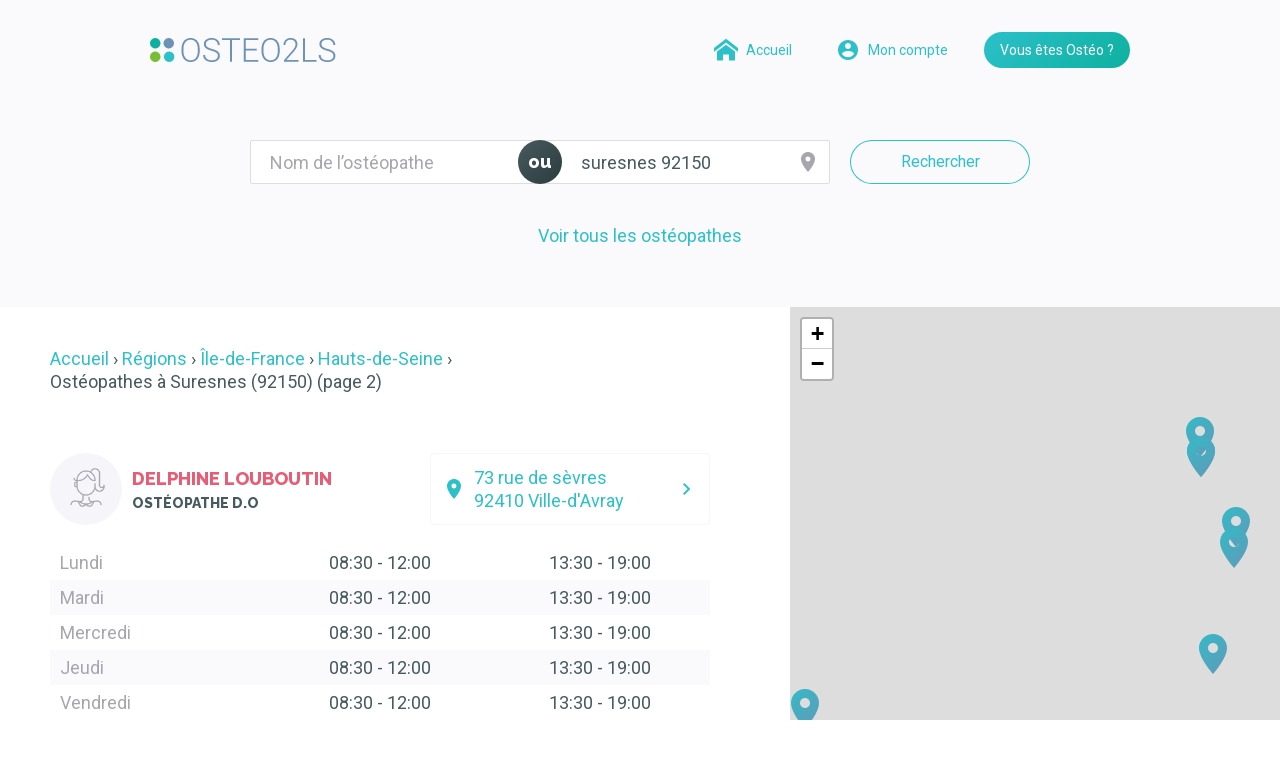

--- FILE ---
content_type: text/html; charset=UTF-8
request_url: https://osteo2ls.com/rdv/ville/suresnes/code-postal/92150/p/1/
body_size: 44346
content:
<!DOCTYPE html>
<html lang="fr">
  <head>
    <meta charset="utf-8"/>
    <meta http-equiv="X-UA-Compatible" content="IE=edge">
    <link rel="canonical" href="https://osteo2ls.com/rdv/ville/suresnes/code-postal/92150/p/1/" />
    <link rel="previous" href="https://osteo2ls.com/rdv/ville/suresnes/code-postal/92150/">    
    <link rel="next" href="https://osteo2ls.com/rdv/ville/suresnes/code-postal/92150/p/2/">        <meta name="viewport" content="width=device-width, initial-scale=1">
    <title>Ostéos de Suresnes 92150 - Prise de RDV par Internet 7j/7 24h/24</title>
    <meta name="description" content="Prenez rendez-vous gratuitement en quelques clics, 7j/7, 24h/24 avec les ostéopathes, de suresnes 92150">
    <meta name="viewport" content="width=device-width, initial-scale=1">
    <link rel="apple-touch-icon" sizes="57x57" href="/rdv/assets/img/favicons/apple-touch-icon-57x57.png">
    <link rel="apple-touch-icon" sizes="60x60" href="/rdv/assets/img/favicons/apple-touch-icon-60x60.png">
    <link rel="apple-touch-icon" sizes="72x72" href="/rdv/assets/img/favicons/apple-touch-icon-72x72.png">
    <link rel="apple-touch-icon" sizes="76x76" href="/rdv/assets/img/favicons/apple-touch-icon-76x76.png">
    <link rel="apple-touch-icon" sizes="114x114" href="/rdv/assets/img/favicons/apple-touch-icon-114x114.png">
    <link rel="apple-touch-icon" sizes="144x144" href="/rdv/assets/img/favicons/apple-touch-icon-144x144.png">
    <link rel="apple-touch-icon" sizes="152x152" href="/rdv/assets/img/favicons/apple-touch-icon-152x152.png">
    <link rel="apple-touch-icon" sizes="180x180" href="/rdv/assets/img/favicons/apple-touch-icon-180x180.png">
    <link rel="icon" type="image/png" href="/rdv/assets/img/favicons/favicon-32x32.png" sizes="32x32">
    <link rel="icon" type="image/png" href="/rdv/assets/img/favicons/android-chrome-192x192.png" sizes="192x192">
    <link rel="icon" type="image/png" href="/rdv/assets/img/favicons/favicon-96x96.png" sizes="96x96">
    <link rel="icon" type="image/png" href="/rdv/assets/img/favicons/favicon-16x16.png" sizes="16x16">
    <link rel="manifest" href="/rdv/assets/img/favicons/manifest.json">
    <link rel="mask-icon" href="/rdv/assets/img/favicons/safari-pinned-tab.svg" color="#465c5e">
    <link rel="shortcut icon" href="/rdv/assets/img/favicons/favicon.ico">
    <meta name="msapplication-TileColor" content="#465c5e">
    <meta name="msapplication-TileImage" content="/rdv/assets/img/favicons/mstile-144x144.png">
    <meta name="msapplication-config" content="/rdv/assets/img/favicons/browserconfig.xml">
    <meta name="theme-color" content="#2c3c3f">

    <!-- Twitter card. Only if twitter account is created. See https://dev.twitter.com/cards/overview -->
    <meta name="twitter:card" content="summary">
    <meta name="twitter:site" content="https://osteo2ls.com/rdv/">
    <meta name="twitter:title" content="Ostéos de Suresnes 92150 - Prise de RDV par Internet 7j/7 24h/24">
    <meta name="twitter:description" content="Prenez rendez-vous gratuitement en quelques clics, 7j/7, 24h/24 avec les ostéopathes, de suresnes 92150">
    <meta name="twitter:creator" content="@osteo2ls">
    <meta name="twitter:image:src" content="https://osteo2ls.com/rdv/assets/img/banner.jpg">
    <meta name="twitter:domain" content="osteo2ls.com">

    <!-- Facebook Open Graph tags. See https://developers.facebook.com/docs/sharing/webmasters -->
    <meta property="og:title" content="Ostéos de Suresnes 92150 - Prise de RDV par Internet 7j/7 24h/24">
    <meta property="og:type" content="website">
    <meta property="og:url" content="https://osteo2ls.com/rdv/">
    <meta property="og:image" content="https://osteo2ls.com/rdv/assets/img/banner.jpg">
    <meta property="og:description" content="Prenez rendez-vous gratuitement en quelques clics, 7j/7, 24h/24 avec les ostéopathes, de suresnes 92150">
    <meta property="og:locale:locale" content="fr_fr">

    <link rel="stylesheet" href="/rdv/assets/css/vendor.min.css?120819"/>
    <link rel="stylesheet" href="/rdv/assets/css/main.min.css?120819"/>
    <link rel="stylesheet" href="//cdnjs.cloudflare.com/ajax/libs/leaflet/1.5.1/leaflet.css" integrity="sha256-SHMGCYmST46SoyGgo4YR/9AlK1vf3ff84Aq9yK4hdqM=" crossorigin="anonymous" />
  </head>
  <body data-domain="osteo2ls.com">
    <noscript>Your browser does not support JavaScript!</noscript>
    <!--[if lte IE 9]><div class="browserupgrade">
      <div class="inner">
        <p>Bienvenue sur le planning Osteo2ls.</p>
        <p>Malheureusement, vous utilisez un navigateur dépassé. Veuillez <a href="http://browsehappy.com/">mettre à jour votre navigateur</a> pour améliorer votre expérience.</p>
        <p>Des poutoux.</p>
      </div>
    </div><![endif]-->

    <header id="header" class="c-header js-header">
      <div class="c-header__container c-container">
        <a href="/" title="Le logiciel et les services Osteo2ls" class="c-header__title">
          <svg class="c-header__logo" width="186" height="24">
            <use xlink:href="/rdv/assets/img/icons.svg#icon-logo"/>
          </svg>
        </a>
        <nav class="c-header__navigation">
          <a href="/rdv/" title="Recherchez un ostéopathe et prenez rdv avec lui" class="c-header__button c-header__button--account c-button c-button--small c-button--simple c-button--icon-small">
            <svg class="c-button__icon" width="24" height="24">
              <use xlink:href="/rdv/assets/img/icons.svg#icon-home"/>
            </svg>
            <span class="c-button__label">Accueil</span>
          </a>
          <a href="/rdv/login/" rel="noindex,nofollow" title="Connectez-vous à votre espace client" class="c-header__button c-header__button--account c-button c-button--small c-button--simple c-button--icon-small">
            <svg class="c-button__icon" width="24" height="24">
              <use xlink:href="/rdv/assets/img/icons.svg#icon-user"/>
            </svg>
            <span class="c-button__label">Mon compte</span>
          </a>
          <a href="/rdv/vous-etes-osteo.html" title="Obtenez plus d'informations sur la plateforme de prise de rdv dédiée aux ostéopathes" class="c-header__button c-header__button--presentation c-button c-button--small c-button--primary">Vous êtes Ostéo ?</a>
        </nav>
      </div>
    </header>

<main class="c-main">
<section class="c-search">
  <div class="c-search__container c-container">
    <form class="c-search__form searcher" method="post">
      <div class="c-search__input js-autocomplete">
        <label class="c-search__label" for="name">Nom de l’ostéopathe</label>
        <input id="name" type="search" class="c-search__field js-autocomplete-field" autocomplete="off" value="" placeholder="Nom de l’ostéopathe" autocomplete="off"/>
        <ul class="c-search__items js-autocomplete-items"></ul>
      </div>
      <p class="c-search__or">ou</p>
      <div class="c-search__input c-search__input--button js-location">
        <label class="c-search__label" for="address">Ville, adresse…</label>
        <input id="address" type="search" class="c-search__field js-location-field" autocomplete="off" value="suresnes 92150" placeholder="Ville, adresse…" onFocus="geolocate()"/>
        <ul class="c-search__items js-location-items"></ul>
        <input type="hidden" name="latitude" id="latitude">
        <input type="hidden" name="longitude" id="longitude">

        <button type="button" class="c-search__button js-location-geolocation">
          <svg class="c-search__icon" width="24" height="24">
            <use xlink:href="/rdv/assets/img/icons.svg#icon-location"/>
          </svg>
        </button>
      </div>
      <button type="submit" class="c-search__submit c-button">Rechercher</button>
      <div id="placesAttribution"></div>
    </form>

    <a href="/rdv/region/" class="c-search__link" title="tous les ostéopathes">Voir tous les ostéopathes</a>
  </div>
</section>

<section id="results" class="c-results js-results">
  <div class="c-results__container c-container c-container--large">
    <div class="c-results__list js-results-list">

<ol class="c-results__breadcrumbs c-breadcrumbs" itemscope itemtype="https://schema.org/BreadcrumbList">
  <li itemprop="itemListElement" itemscope itemtype="https://schema.org/ListItem">
    <a itemprop="item" href="/rdv/" title="Recherchez un ostéopathe et prenez rdv avec lui"><span itemprop="name">Accueil</span></a>
    <meta itemprop="position" content="1" />
  </li>
  <li itemprop="itemListElement" itemscope itemtype="https://schema.org/ListItem">
    <a itemprop="item" href="/rdv/region/"><span itemprop="name">Régions</span></a>
    <meta itemprop="position" content="2" />
  </li>
  <li itemprop="itemListElement" itemscope itemtype="https://schema.org/ListItem">
    <a itemprop="item" href="/rdv/region/ile-de-france/"><span itemprop="name">Île-de-France</span></a>
    <meta itemprop="position" content="3" />
  </li>
  <li itemprop="itemListElement" itemscope itemtype="https://schema.org/ListItem">
    <a itemprop="item" href="/rdv/region/ile-de-france/departement/hauts-de-seine/"><span itemprop="name">Hauts-de-Seine</span></a>
    <meta itemprop="position" content="4" />
  </li>
  <li itemprop="itemListElement" itemscope itemtype="https://schema.org/ListItem">
    <h1 itemprop="name">Ostéopathes à Suresnes (92150) (page 2)</h1>    <meta itemprop="item" content="https://osteo2ls.com/rdv/ville/suresnes/code-postal/92150/p/1/" />
    <meta itemprop="position" content="5" />
  </li>
</ol>
      <ul class="c-results__items">
<li id="7307946525c0947dd63c897320780445c0947dd1669a" 
    class="c-results__item js-results-item" 
    data-latitude="48.826207" 
    data-longitude="2.193161" 
    data-title="Delphine Louboutin - Ostéopathe" 
    data-url="#7307946525c0947dd63c897320780445c0947dd1669a"
    itemscope itemtype="https://schema.org/Physician">
  <meta itemprop="priceRange" content="50€"/>
  <meta itemprop="telephone" content="no-data"/>
  <div class="c-results__header">
        <a href="/rdv/ville-d-avray/delphine-louboutin/" class="c-results__informations"
       title="Prendre rendez-vous chez DELPHINE LOUBOUTIN Ostéopathe D.O">
      <img itemprop="image" class="c-results__avatar" src="https://www.gravatar.com/avatar/c8e97d411554a057c578e6eb2d7bde5d?s=144&d=https://osteo2ls.com/rdv/assets/img/avatar-f.png" srcset="https://www.gravatar.com/avatar/c8e97d411554a057c578e6eb2d7bde5d?s=144&d=https://osteo2ls.com/rdv/assets/img/avatar-f2x.png 2x" alt="Delphine Louboutin" width="72" height="72"/>
      <h2 class="c-results__title" itemprop="name">Delphine Louboutin</h2>
      <h3 class="c-results__subtitle" itemprop="medicalSpecialty">Ostéopathe d.o</h3>    </a>
    <a href="//maps.google.fr/maps?q=73 Rue de Sèvres, 92410 Ville-d'Avray, France" target="_blank" rel="noopener" title="Voir le plan de ce cabinet" itemprop="url" class="c-results__address c-button c-button--detail c-button--block">
  <svg class="c-button__icon" width="24" height="24">
    <use xlink:href="/rdv/assets/img/icons.svg#icon-location"/>
  </svg>
  <span class="c-button__label" itemprop="address" itemscope itemtype="https://schema.org/PostalAddress">
    <span itemprop="streetAddress">73 rue de sèvres</span><br/>
    <span itemprop="postalCode">92410</span>
    <span itemprop="addressLocality">Ville-d'Avray</span>
    <meta itemprop="addressCountry" content="France">
  </span>
  <svg class="c-button__icon" width="24" height="24">
    <use xlink:href="/rdv/assets/img/icons.svg#icon-chevron-right"/>
  </svg>
</a>
  </div>
  <div class="c-results__content u-text u-hidden@small">
<table>
  <tbody>
  <tr >
    <th scope="row">
        <time>Lundi</time>
    </th>
    <td>
      <time>08:30</time> -
      <time>12:00</time>
    </td>
    <td>
      <time>13:30</time> -
      <time>19:00</time>
</td>
  </tr>
  <tr >
    <th scope="row">
        <time>Mardi</time>
    </th>
    <td>
      <time>08:30</time> -
      <time>12:00</time>
    </td>
    <td>
      <time>13:30</time> -
      <time>19:00</time>
</td>
  </tr>
  <tr >
    <th scope="row">
        <time>Mercredi</time>
    </th>
    <td>
      <time>08:30</time> -
      <time>12:00</time>
    </td>
    <td>
      <time>13:30</time> -
      <time>19:00</time>
</td>
  </tr>
  <tr >
    <th scope="row">
        <time>Jeudi</time>
    </th>
    <td>
      <time>08:30</time> -
      <time>12:00</time>
    </td>
    <td>
      <time>13:30</time> -
      <time>19:00</time>
</td>
  </tr>
  <tr >
    <th scope="row">
        <time>Vendredi</time>
    </th>
    <td>
      <time>08:30</time> -
      <time>12:00</time>
    </td>
    <td>
      <time>13:30</time> -
      <time>19:00</time>
</td>
  </tr>
  <tr >
    <th scope="row">
        <time>Samedi</time>
    </th>
    <td colspan="2">Fermé</td>
  </tr>
  <tr >
    <th scope="row">
        <time>Dimanche</time>
    </th>
    <td colspan="2">Fermé</td>
  </tr>
  </tbody>
</table>
  </div>
  <p class="c-results__footer">
        <a  href="/rdv/ville-d-avray/delphine-louboutin/" itemprop="url" title="Prenez rdv avec DELPHINE LOUBOUTIN Ostéopathe D.O"
        class="c-results__button c-button c-button--dark u-background-yellow-orange">
      <span class="c-button__label">Prendre rendez-vous</span>
      <svg class="c-button__icon" width="24" height="24">
        <use xlink:href="/rdv/assets/img/icons.svg#icon-chevron-right"/>
      </svg>
    </a>
      </p>
</li><li id="20699738465efcb13f7d1ed2377222505efcb13f77975" 
    class="c-results__item js-results-item" 
    data-latitude="48.893957" 
    data-longitude="2.289122" 
    data-title="Andy Perez - Ostéopathe" 
    data-url="#20699738465efcb13f7d1ed2377222505efcb13f77975"
    itemscope itemtype="https://schema.org/Physician">
  <meta itemprop="priceRange" content="50€"/>
  <meta itemprop="telephone" content="no-data"/>
  <div class="c-results__header">
        <a href="/rdv/levallois-perret/andy-perez/" class="c-results__informations"
       title="Prendre rendez-vous chez Andy Perez Ostéopathe D.O">
      <img itemprop="image" class="c-results__avatar" src="https://www.gravatar.com/avatar/a1ee94dc3eb0057213d810668e81442e?s=144&d=https://osteo2ls.com/rdv/assets/img/avatar-m.png" srcset="https://www.gravatar.com/avatar/a1ee94dc3eb0057213d810668e81442e?s=144&d=https://osteo2ls.com/rdv/assets/img/avatar-m2x.png 2x" alt="Andy Perez" width="72" height="72"/>
      <h2 class="c-results__title" itemprop="name">Andy Perez</h2>
      <h3 class="c-results__subtitle" itemprop="medicalSpecialty">Ostéopathe d.o</h3>    </a>
    <a href="//maps.google.fr/maps?q=64 Rue Voltaire, 92300 Levallois-Perret, France" target="_blank" rel="noopener" title="Voir le plan de ce cabinet" itemprop="url" class="c-results__address c-button c-button--detail c-button--block">
  <svg class="c-button__icon" width="24" height="24">
    <use xlink:href="/rdv/assets/img/icons.svg#icon-location"/>
  </svg>
  <span class="c-button__label" itemprop="address" itemscope itemtype="https://schema.org/PostalAddress">
    <span itemprop="streetAddress">64 rue voltaire</span><br/>
    <span itemprop="postalCode">92300</span>
    <span itemprop="addressLocality">Levallois-Perret</span>
    <meta itemprop="addressCountry" content="France">
  </span>
  <svg class="c-button__icon" width="24" height="24">
    <use xlink:href="/rdv/assets/img/icons.svg#icon-chevron-right"/>
  </svg>
</a>
  </div>
  <div class="c-results__content u-text u-hidden@small">
<table>
  <tbody>
  <tr >
    <th scope="row">
        <time>Lundi</time>
    </th>
    <td colspan="2">
      <time>09:00</time> -
      <time>19:00</time>
    </td>
  </tr>
  <tr >
    <th scope="row">
        <time>Mardi</time>
    </th>
    <td>
      <time>09:00</time> -
      <time>12:00</time>
    </td>
    <td>
      <time>13:30</time> -
      <time>19:00</time>
</td>
  </tr>
  <tr >
    <th scope="row">
        <time>Mercredi</time>
    </th>
    <td>
      <time>09:00</time> -
      <time>12:00</time>
    </td>
    <td>
      <time>13:30</time> -
      <time>19:00</time>
</td>
  </tr>
  <tr >
    <th scope="row">
        <time>Jeudi</time>
    </th>
    <td>
      <time>09:00</time> -
      <time>12:00</time>
    </td>
    <td>
      <time>13:30</time> -
      <time>19:00</time>
</td>
  </tr>
  <tr >
    <th scope="row">
        <time>Vendredi</time>
    </th>
    <td>
      <time>09:00</time> -
      <time>12:00</time>
    </td>
    <td>
      <time>13:30</time> -
      <time>19:00</time>
</td>
  </tr>
  <tr >
    <th scope="row">
        <time>Samedi</time>
    </th>
    <td>
      <time>09:00</time> -
      <time>12:00</time>
    </td>
    <td>
      <time>13:00</time> -
      <time>14:00</time>
</td>
  </tr>
  <tr >
    <th scope="row">
        <time>Dimanche</time>
    </th>
    <td colspan="2">Fermé</td>
  </tr>
  </tbody>
</table>
  </div>
  <p class="c-results__footer">
        <a  href="/rdv/levallois-perret/andy-perez/" itemprop="url" title="Prenez rdv avec Andy Perez Ostéopathe D.O"
        class="c-results__button c-button c-button--dark u-background-yellow-orange">
      <span class="c-button__label">Prendre rendez-vous</span>
      <svg class="c-button__icon" width="24" height="24">
        <use xlink:href="/rdv/assets/img/icons.svg#icon-chevron-right"/>
      </svg>
    </a>
      </p>
</li><li id="149176804258dbdcf8db3c319803478858dbdcf8daca6" 
    class="c-results__item js-results-item" 
    data-latitude="48.8939798" 
    data-longitude="2.2891709" 
    data-title="Marc Chauvin - Ostéopathe" 
    data-url="#149176804258dbdcf8db3c319803478858dbdcf8daca6"
    itemscope itemtype="https://schema.org/Physician">
  <meta itemprop="priceRange" content="50€"/>
  <meta itemprop="telephone" content="no-data"/>
  <div class="c-results__header">
        <a href="/rdv/marc-chauvin/" class="c-results__informations"
       title="Prendre rendez-vous chez marc chauvin Osteopathe D.O.">
      <img itemprop="image" class="c-results__avatar" src="https://www.gravatar.com/avatar/61d539129ecc600d29e400711af84664?s=144&d=https://osteo2ls.com/rdv/assets/img/avatar-m.png" srcset="https://www.gravatar.com/avatar/61d539129ecc600d29e400711af84664?s=144&d=https://osteo2ls.com/rdv/assets/img/avatar-m2x.png 2x" alt="Marc Chauvin" width="72" height="72"/>
      <h2 class="c-results__title" itemprop="name">Marc Chauvin</h2>
      <h3 class="c-results__subtitle" itemprop="medicalSpecialty">Osteopathe d.o.</h3>    </a>
    <a href="//maps.google.fr/maps?q=64 rue voltaire" target="_blank" rel="noopener" title="Voir le plan de ce cabinet" itemprop="url" class="c-results__address c-button c-button--detail c-button--block">
  <svg class="c-button__icon" width="24" height="24">
    <use xlink:href="/rdv/assets/img/icons.svg#icon-location"/>
  </svg>
  <span class="c-button__label" itemprop="address" itemscope itemtype="https://schema.org/PostalAddress">
    <span itemprop="streetAddress">64 rue voltaire</span><br/>
    <span itemprop="postalCode"></span>
    <span itemprop="addressLocality"></span>
    <meta itemprop="addressCountry" content="">
  </span>
  <svg class="c-button__icon" width="24" height="24">
    <use xlink:href="/rdv/assets/img/icons.svg#icon-chevron-right"/>
  </svg>
</a>
  </div>
  <div class="c-results__content u-text u-hidden@small">
<table>
  <tbody>
  <tr >
    <th scope="row">
        <time>Lundi</time>
    </th>
    <td colspan="2">Non renseigné</td>
  </tr>
  <tr >
    <th scope="row">
        <time>Mardi</time>
    </th>
    <td colspan="2">Non renseigné</td>
  </tr>
  <tr >
    <th scope="row">
        <time>Mercredi</time>
    </th>
    <td colspan="2">Non renseigné</td>
  </tr>
  <tr >
    <th scope="row">
        <time>Jeudi</time>
    </th>
    <td colspan="2">Non renseigné</td>
  </tr>
  <tr >
    <th scope="row">
        <time>Vendredi</time>
    </th>
    <td colspan="2">Non renseigné</td>
  </tr>
  <tr >
    <th scope="row">
        <time>Samedi</time>
    </th>
    <td colspan="2">Non renseigné</td>
  </tr>
  <tr >
    <th scope="row">
        <time>Dimanche</time>
    </th>
    <td colspan="2">Non renseigné</td>
  </tr>
  </tbody>
</table>
  </div>
  <p class="c-results__footer">
        <a  href="/rdv/marc-chauvin/" itemprop="url" title="Prenez rdv avec marc chauvin Osteopathe D.O."
        class="c-results__button c-button c-button--dark u-background-yellow-orange">
      <span class="c-button__label">Prendre rendez-vous</span>
      <svg class="c-button__icon" width="24" height="24">
        <use xlink:href="/rdv/assets/img/icons.svg#icon-chevron-right"/>
      </svg>
    </a>
      </p>
</li><li id="14026154185a631539b1a1e80552744759898156bbffb" 
    class="c-results__item js-results-item" 
    data-latitude="48.849624" 
    data-longitude="2.293538" 
    data-title="Alexandre Lainé - Ostéopathe" 
    data-url="#14026154185a631539b1a1e80552744759898156bbffb"
    itemscope itemtype="https://schema.org/Physician">
  <meta itemprop="priceRange" content="50€"/>
  <meta itemprop="telephone" content="no-data"/>
  <div class="c-results__header">
        <a href="/rdv/paris/alexandre-laine/" class="c-results__informations"
       title="Prendre rendez-vous chez Alexandre Lainé Ostéopathe D.O.">
      <img itemprop="image" class="c-results__avatar" src="https://www.gravatar.com/avatar/4fb17de1fd0eeacc73db31d423c7bdae?s=144&d=https://osteo2ls.com/rdv/assets/img/avatar-m.png" srcset="https://www.gravatar.com/avatar/4fb17de1fd0eeacc73db31d423c7bdae?s=144&d=https://osteo2ls.com/rdv/assets/img/avatar-m2x.png 2x" alt="Alexandre Lainé" width="72" height="72"/>
      <h2 class="c-results__title" itemprop="name">Alexandre Lainé</h2>
      <h3 class="c-results__subtitle" itemprop="medicalSpecialty">Ostéopathe d.o.</h3>    </a>
    <a href="//maps.google.fr/maps?q=1 Villa Juge, 75015 paris, France" target="_blank" rel="noopener" title="Voir le plan de ce cabinet" itemprop="url" class="c-results__address c-button c-button--detail c-button--block">
  <svg class="c-button__icon" width="24" height="24">
    <use xlink:href="/rdv/assets/img/icons.svg#icon-location"/>
  </svg>
  <span class="c-button__label" itemprop="address" itemscope itemtype="https://schema.org/PostalAddress">
    <span itemprop="streetAddress">1 villa juge</span><br/>
    <span itemprop="postalCode">75015</span>
    <span itemprop="addressLocality">paris</span>
    <meta itemprop="addressCountry" content="France">
  </span>
  <svg class="c-button__icon" width="24" height="24">
    <use xlink:href="/rdv/assets/img/icons.svg#icon-chevron-right"/>
  </svg>
</a>
  </div>
  <div class="c-results__content u-text u-hidden@small">
<table>
  <tbody>
  <tr >
    <th scope="row">
        <time>Lundi</time>
    </th>
    <td colspan="2">Fermé</td>
  </tr>
  <tr >
    <th scope="row">
        <time>Mardi</time>
    </th>
    <td colspan="2">Fermé</td>
  </tr>
  <tr >
    <th scope="row">
        <time>Mercredi</time>
    </th>
    <td>
Fermé    </td>
    <td>
      <time>17:00</time> -
      <time>20:00</time>
</td>
  </tr>
  <tr >
    <th scope="row">
        <time>Jeudi</time>
    </th>
    <td colspan="2">Fermé</td>
  </tr>
  <tr >
    <th scope="row">
        <time>Vendredi</time>
    </th>
    <td>
Fermé    </td>
    <td>
      <time>14:00</time> -
      <time>20:00</time>
</td>
  </tr>
  <tr >
    <th scope="row">
        <time>Samedi</time>
    </th>
    <td>
      <time>09:00</time> -
      <time>13:00</time>
    </td>
    <td>
      <time>13:30</time> -
      <time>16:00</time>
</td>
  </tr>
  <tr >
    <th scope="row">
        <time>Dimanche</time>
    </th>
    <td colspan="2">Fermé</td>
  </tr>
  </tbody>
</table>
  </div>
  <p class="c-results__footer">
        <a  href="/rdv/paris/alexandre-laine/" itemprop="url" title="Prenez rdv avec Alexandre Lainé Ostéopathe D.O."
        class="c-results__button c-button c-button--dark u-background-yellow-orange">
      <span class="c-button__label">Prendre rendez-vous</span>
      <svg class="c-button__icon" width="24" height="24">
        <use xlink:href="/rdv/assets/img/icons.svg#icon-chevron-right"/>
      </svg>
    </a>
      </p>
</li><li id="14950745659d0e309f2b7953528158559d0e307899fe" 
    class="c-results__item js-results-item" 
    data-latitude="48.8986843" 
    data-longitude="2.2887751" 
    data-title="Lenny Trois-poux - Ostéopathe" 
    data-url="#14950745659d0e309f2b7953528158559d0e307899fe"
    itemscope itemtype="https://schema.org/Physician">
  <meta itemprop="priceRange" content="50€"/>
  <meta itemprop="telephone" content="no-data"/>
  <div class="c-results__header">
        <a href="/rdv/levallois-perret/lenny-trois-poux/" class="c-results__informations"
       title="Prendre rendez-vous chez Lenny Trois-Poux ">
      <img itemprop="image" class="c-results__avatar" src="https://www.gravatar.com/avatar/d7c99d3bccd5248eadcf96dcb938f60f?s=144&d=https://osteo2ls.com/rdv/assets/img/avatar-m.png" srcset="https://www.gravatar.com/avatar/d7c99d3bccd5248eadcf96dcb938f60f?s=144&d=https://osteo2ls.com/rdv/assets/img/avatar-m2x.png 2x" alt="Lenny Trois-poux" width="72" height="72"/>
      <h2 class="c-results__title" itemprop="name">Lenny Trois-poux</h2>
          </a>
    <a href="//maps.google.fr/maps?q=92 Rue Baudin, 92300 Levallois-Perret, France" target="_blank" rel="noopener" title="Voir le plan de ce cabinet" itemprop="url" class="c-results__address c-button c-button--detail c-button--block">
  <svg class="c-button__icon" width="24" height="24">
    <use xlink:href="/rdv/assets/img/icons.svg#icon-location"/>
  </svg>
  <span class="c-button__label" itemprop="address" itemscope itemtype="https://schema.org/PostalAddress">
    <span itemprop="streetAddress">92 rue baudin</span><br/>
    <span itemprop="postalCode">92300</span>
    <span itemprop="addressLocality">Levallois-Perret</span>
    <meta itemprop="addressCountry" content="France">
  </span>
  <svg class="c-button__icon" width="24" height="24">
    <use xlink:href="/rdv/assets/img/icons.svg#icon-chevron-right"/>
  </svg>
</a>
  </div>
  <div class="c-results__content u-text u-hidden@small">
<table>
  <tbody>
  <tr >
    <th scope="row">
        <time>Lundi</time>
    </th>
    <td colspan="2">Non renseigné</td>
  </tr>
  <tr >
    <th scope="row">
        <time>Mardi</time>
    </th>
    <td colspan="2">Non renseigné</td>
  </tr>
  <tr >
    <th scope="row">
        <time>Mercredi</time>
    </th>
    <td colspan="2">Non renseigné</td>
  </tr>
  <tr >
    <th scope="row">
        <time>Jeudi</time>
    </th>
    <td colspan="2">Non renseigné</td>
  </tr>
  <tr >
    <th scope="row">
        <time>Vendredi</time>
    </th>
    <td colspan="2">Non renseigné</td>
  </tr>
  <tr >
    <th scope="row">
        <time>Samedi</time>
    </th>
    <td colspan="2">Non renseigné</td>
  </tr>
  <tr >
    <th scope="row">
        <time>Dimanche</time>
    </th>
    <td colspan="2">Non renseigné</td>
  </tr>
  </tbody>
</table>
  </div>
  <p class="c-results__footer">
        <a  href="/rdv/levallois-perret/lenny-trois-poux/" itemprop="url" title="Prenez rdv avec Lenny Trois-Poux "
        class="c-results__button c-button c-button--dark u-background-yellow-orange">
      <span class="c-button__label">Prendre rendez-vous</span>
      <svg class="c-button__icon" width="24" height="24">
        <use xlink:href="/rdv/assets/img/icons.svg#icon-chevron-right"/>
      </svg>
    </a>
      </p>
</li><li id="12644549745ce2ab1fcbade6302335055ce2ab1d0ff09" 
    class="c-results__item js-results-item" 
    data-latitude="48.873527" 
    data-longitude="2.300523" 
    data-title="Alienor De lassée - Ostéopathe" 
    data-url="#12644549745ce2ab1fcbade6302335055ce2ab1d0ff09"
    itemscope itemtype="https://schema.org/Physician">
  <meta itemprop="priceRange" content="50€"/>
  <meta itemprop="telephone" content="no-data"/>
  <div class="c-results__header">
        <a href="/rdv/alienor-de-lassee/" class="c-results__informations"
       title="Prendre rendez-vous chez alienor de lassée ">
      <img itemprop="image" class="c-results__avatar" src="https://www.gravatar.com/avatar/29c719b6e7b1141183098f9448de6816?s=144&d=https://osteo2ls.com/rdv/assets/img/avatar-m.png" srcset="https://www.gravatar.com/avatar/29c719b6e7b1141183098f9448de6816?s=144&d=https://osteo2ls.com/rdv/assets/img/avatar-m2x.png 2x" alt="Alienor De lassée" width="72" height="72"/>
      <h2 class="c-results__title" itemprop="name">Alienor De lassée</h2>
          </a>
    <a href="//maps.google.fr/maps?q=8 rue balzac, 75008 Paris, France" target="_blank" rel="noopener" title="Voir le plan de ce cabinet" itemprop="url" class="c-results__address c-button c-button--detail c-button--block">
  <svg class="c-button__icon" width="24" height="24">
    <use xlink:href="/rdv/assets/img/icons.svg#icon-location"/>
  </svg>
  <span class="c-button__label" itemprop="address" itemscope itemtype="https://schema.org/PostalAddress">
    <span itemprop="streetAddress">8 rue balzac</span><br/>
    <span itemprop="postalCode">75008</span>
    <span itemprop="addressLocality">Paris</span>
    <meta itemprop="addressCountry" content="France">
  </span>
  <svg class="c-button__icon" width="24" height="24">
    <use xlink:href="/rdv/assets/img/icons.svg#icon-chevron-right"/>
  </svg>
</a>
  </div>
  <div class="c-results__content u-text u-hidden@small">
<table>
  <tbody>
  <tr >
    <th scope="row">
        <time>Lundi</time>
    </th>
    <td colspan="2">Non renseigné</td>
  </tr>
  <tr >
    <th scope="row">
        <time>Mardi</time>
    </th>
    <td colspan="2">Non renseigné</td>
  </tr>
  <tr >
    <th scope="row">
        <time>Mercredi</time>
    </th>
    <td colspan="2">Non renseigné</td>
  </tr>
  <tr >
    <th scope="row">
        <time>Jeudi</time>
    </th>
    <td colspan="2">Non renseigné</td>
  </tr>
  <tr >
    <th scope="row">
        <time>Vendredi</time>
    </th>
    <td colspan="2">Non renseigné</td>
  </tr>
  <tr >
    <th scope="row">
        <time>Samedi</time>
    </th>
    <td colspan="2">Non renseigné</td>
  </tr>
  <tr >
    <th scope="row">
        <time>Dimanche</time>
    </th>
    <td colspan="2">Non renseigné</td>
  </tr>
  </tbody>
</table>
  </div>
  <p class="c-results__footer">
        <a  href="/rdv/alienor-de-lassee/" itemprop="url" title="Prenez rdv avec alienor de lassée "
        class="c-results__button c-button c-button--dark u-background-yellow-orange">
      <span class="c-button__label">Prendre rendez-vous</span>
      <svg class="c-button__icon" width="24" height="24">
        <use xlink:href="/rdv/assets/img/icons.svg#icon-chevron-right"/>
      </svg>
    </a>
      </p>
</li><li id="1751324623587f5e41cc7811459860618587f5e41cc0a1" 
    class="c-results__item js-results-item" 
    data-latitude="48.8371091" 
    data-longitude="2.1533702" 
    data-title="François Dupas - Ostéopathe" 
    data-url="#1751324623587f5e41cc7811459860618587f5e41cc0a1"
    itemscope itemtype="https://schema.org/Physician">
  <meta itemprop="priceRange" content="50€"/>
  <meta itemprop="telephone" content="no-data"/>
  <div class="c-results__header">
        <a href="/rdv/vaucresson/francois-dupas/" class="c-results__informations"
       title="Prendre rendez-vous chez François DUPAS Osteopathe D.O.">
      <img itemprop="image" class="c-results__avatar" src="https://www.gravatar.com/avatar/91ad51dc99a6b3816e65c6a3a56e7b1a?s=144&d=https://osteo2ls.com/rdv/assets/img/avatar-m.png" srcset="https://www.gravatar.com/avatar/91ad51dc99a6b3816e65c6a3a56e7b1a?s=144&d=https://osteo2ls.com/rdv/assets/img/avatar-m2x.png 2x" alt="François Dupas" width="72" height="72"/>
      <h2 class="c-results__title" itemprop="name">François Dupas</h2>
      <h3 class="c-results__subtitle" itemprop="medicalSpecialty">Osteopathe d.o.</h3>    </a>
    <a href="//maps.google.fr/maps?q=1 Rue Allouard, 92420 Vaucresson, France" target="_blank" rel="noopener" title="Voir le plan de ce cabinet" itemprop="url" class="c-results__address c-button c-button--detail c-button--block">
  <svg class="c-button__icon" width="24" height="24">
    <use xlink:href="/rdv/assets/img/icons.svg#icon-location"/>
  </svg>
  <span class="c-button__label" itemprop="address" itemscope itemtype="https://schema.org/PostalAddress">
    <span itemprop="streetAddress">1 rue allouard</span><br/>
    <span itemprop="postalCode">92420</span>
    <span itemprop="addressLocality">Vaucresson</span>
    <meta itemprop="addressCountry" content="France">
  </span>
  <svg class="c-button__icon" width="24" height="24">
    <use xlink:href="/rdv/assets/img/icons.svg#icon-chevron-right"/>
  </svg>
</a>
  </div>
  <div class="c-results__content u-text u-hidden@small">
<table>
  <tbody>
  <tr >
    <th scope="row">
        <time>Lundi</time>
    </th>
    <td colspan="2">Non renseigné</td>
  </tr>
  <tr >
    <th scope="row">
        <time>Mardi</time>
    </th>
    <td colspan="2">Non renseigné</td>
  </tr>
  <tr >
    <th scope="row">
        <time>Mercredi</time>
    </th>
    <td colspan="2">Non renseigné</td>
  </tr>
  <tr >
    <th scope="row">
        <time>Jeudi</time>
    </th>
    <td colspan="2">Non renseigné</td>
  </tr>
  <tr >
    <th scope="row">
        <time>Vendredi</time>
    </th>
    <td colspan="2">Non renseigné</td>
  </tr>
  <tr >
    <th scope="row">
        <time>Samedi</time>
    </th>
    <td colspan="2">Non renseigné</td>
  </tr>
  <tr >
    <th scope="row">
        <time>Dimanche</time>
    </th>
    <td colspan="2">Non renseigné</td>
  </tr>
  </tbody>
</table>
  </div>
  <p class="c-results__footer">
        <a  href="/rdv/vaucresson/francois-dupas/" itemprop="url" title="Prenez rdv avec François DUPAS Osteopathe D.O."
        class="c-results__button c-button c-button--dark u-background-yellow-orange">
      <span class="c-button__label">Prendre rendez-vous</span>
      <svg class="c-button__icon" width="24" height="24">
        <use xlink:href="/rdv/assets/img/icons.svg#icon-chevron-right"/>
      </svg>
    </a>
      </p>
</li><li id="2458600965b3b443f1e75614735797215b3b443de872a" 
    class="c-results__item js-results-item" 
    data-latitude="48.8783561" 
    data-longitude="2.3013554" 
    data-title="Olivier Darmont - Ostéopathe" 
    data-url="#2458600965b3b443f1e75614735797215b3b443de872a"
    itemscope itemtype="https://schema.org/Physician">
  <meta itemprop="priceRange" content="50€"/>
  <meta itemprop="telephone" content="no-data"/>
  <div class="c-results__header">
        <a href="/rdv/paris/olivier-darmont/" class="c-results__informations"
       title="Prendre rendez-vous chez OLIVIER DARMONT ">
      <img itemprop="image" class="c-results__avatar" src="https://www.gravatar.com/avatar/5b74f46d0a235ab7a51f5145c36cb1bc?s=144&d=https://osteo2ls.com/rdv/assets/img/avatar-m.png" srcset="https://www.gravatar.com/avatar/5b74f46d0a235ab7a51f5145c36cb1bc?s=144&d=https://osteo2ls.com/rdv/assets/img/avatar-m2x.png 2x" alt="Olivier Darmont" width="72" height="72"/>
      <h2 class="c-results__title" itemprop="name">Olivier Darmont</h2>
          </a>
    <a href="//maps.google.fr/maps?q=8 Rue Pierre le Grand, 75008 Paris, France" target="_blank" rel="noopener" title="Voir le plan de ce cabinet" itemprop="url" class="c-results__address c-button c-button--detail c-button--block">
  <svg class="c-button__icon" width="24" height="24">
    <use xlink:href="/rdv/assets/img/icons.svg#icon-location"/>
  </svg>
  <span class="c-button__label" itemprop="address" itemscope itemtype="https://schema.org/PostalAddress">
    <span itemprop="streetAddress">8 rue pierre le grand</span><br/>
    <span itemprop="postalCode">75008</span>
    <span itemprop="addressLocality">Paris</span>
    <meta itemprop="addressCountry" content="France">
  </span>
  <svg class="c-button__icon" width="24" height="24">
    <use xlink:href="/rdv/assets/img/icons.svg#icon-chevron-right"/>
  </svg>
</a>
  </div>
  <div class="c-results__content u-text u-hidden@small">
<table>
  <tbody>
  <tr >
    <th scope="row">
        <time>Lundi</time>
    </th>
    <td colspan="2">Non renseigné</td>
  </tr>
  <tr >
    <th scope="row">
        <time>Mardi</time>
    </th>
    <td colspan="2">Non renseigné</td>
  </tr>
  <tr >
    <th scope="row">
        <time>Mercredi</time>
    </th>
    <td colspan="2">Non renseigné</td>
  </tr>
  <tr >
    <th scope="row">
        <time>Jeudi</time>
    </th>
    <td colspan="2">Non renseigné</td>
  </tr>
  <tr >
    <th scope="row">
        <time>Vendredi</time>
    </th>
    <td colspan="2">Non renseigné</td>
  </tr>
  <tr >
    <th scope="row">
        <time>Samedi</time>
    </th>
    <td colspan="2">Non renseigné</td>
  </tr>
  <tr >
    <th scope="row">
        <time>Dimanche</time>
    </th>
    <td colspan="2">Non renseigné</td>
  </tr>
  </tbody>
</table>
  </div>
  <p class="c-results__footer">
        <a  href="/rdv/paris/olivier-darmont/" itemprop="url" title="Prenez rdv avec OLIVIER DARMONT "
        class="c-results__button c-button c-button--dark u-background-yellow-orange">
      <span class="c-button__label">Prendre rendez-vous</span>
      <svg class="c-button__icon" width="24" height="24">
        <use xlink:href="/rdv/assets/img/icons.svg#icon-chevron-right"/>
      </svg>
    </a>
      </p>
</li>      </ul>

<p class="c-results__pagination c-pagination">
    <a href="/rdv/ville/suresnes/code-postal/92150/" class="c-pagination__link c-pagination__link--previous c-pagination__link--icon" title="Page précédente">
    <svg class="c-pagination__icon" width="24" height="24">
      <use xlink:href="/rdv/assets/img/icons.svg#icon-chevron-left"/>
    </svg>
    <span class="c-pagination__label">Page précédente</span>
  </a>
  
      <a href="/rdv/ville/suresnes/code-postal/92150/" class="c-pagination__link" title="Page 1">1</a>
        <strong class="c-pagination__link is-current">2</strong>
        <a href="/rdv/ville/suresnes/code-postal/92150/p/2/" class="c-pagination__link" title="Page 3">3</a>
    
    <span class="c-pagination__link">…</span>
    
        <a href="/rdv/ville/suresnes/code-postal/92150/p/12/" class="c-pagination__link" title="Page 13">13</a>
    
    <a href="/rdv/ville/suresnes/code-postal/92150/p/2/" class="c-pagination__link c-pagination__link--next c-pagination__link--icon" title="Page suivante">
    <span class="c-pagination__label">Page suivante</span>
    <svg class="c-pagination__icon" width="24" height="24">
      <use xlink:href="/rdv/assets/img/icons.svg#icon-chevron-right"/>
    </svg>
  </a>
  </p>

    </div>

    <div class="c-results__wrapper">
            <div class="c-results__map" id="map"></div>
    </div>
  </div>
</section>

<section class="c-section">
</section>


<section class="c-banner">
  <div class="c-banner__container c-container c-container--large">
    <div class="c-banner__content">
      <h2 class="c-banner__title u-color-darkgreen">Vous ne trouvez pas votre ostéo ?</h2>
      <p class="c-banner__text">Faites-lui découvrir ce service et nous le contacterons pour vous.</p>
      <a href="/rdv/suggerez-votre-osteo/" rel="noindex,nofollow" class="c-banner__button c-button c-button--primary c-button--small u-background-darkgreen-teal">Recommander mon osteo</a>
    </div>
    <div class="c-banner__content">
      <h2 class="c-banner__title">Vous êtes ostéopathe ?</h2>
      <p class="c-banner__text">Inscrivez-vous pour apparaître dans la liste.</p>
      <a href="/rdv/login/#register" rel="noindex,nofollow" class="c-banner__button c-button c-button--primary c-button--small u-background-pink-orange">Je m’inscris !</a>
    </div>
  </div>
</section>

</main>

<footer class="c-footer">
  <div class="c-footer__container c-container">
    <ul class="c-footer__items">
      <li class="c-footer__item"><a href="/rdv/vous-etes-osteo.html" title="La prise de rdv en ligne dédiée aux ostéopathes" class="c-footer__link">Vous êtes ostéo ?</a></li>
      <li class="c-footer__item"><a href="/rdv/standard-telephonique.html" title="Externalisez votre standard téléphonique" class="c-footer__link">Standard téléphonique</a></li>
      <li class="c-footer__item"><a href="/logiciel/nous-contacter.html" title="Formulaire de contact pour osteo2ls" class="c-footer__link">Contact</a></li>
      <li class="c-footer__item"><a href="/logiciel/assets/mentions-legales.pdf" target="_blank" rel="noopener" title="Conditions générales de ventes d'osteo2ls" class="c-footer__link">Mentions légales</a></li>
    </ul>
    <p class="c-footer__networks">
      <a href="//facebook.com/osteo2ls" title="Facebook Osteo2ls" class="c-footer__network c-button c-button--primary c-button--large c-button--icon u-background-darkteal">
        <svg class="c-button__icon" width="24" height="24">
          <use xlink:href="/rdv/assets/img/icons.svg#icon-facebook"/>
        </svg>
      </a>
      <a href="//twitter.com/osteo2ls" title="Twitter Osteo2ls" class="c-footer__network c-button c-button--primary c-button--large c-button--icon u-background-blue">
        <svg class="c-button__icon" width="24" height="24">
          <use xlink:href="/rdv/assets/img/icons.svg#icon-twitter"/>
        </svg>
      </a>
      <a href="//youtube.com/osteo2ls" title="Youtube Osteo2ls" class="c-footer__network c-button c-button--primary c-button--large c-button--icon u-background-green">
        <svg class="c-button__icon" width="24" height="24">
          <use xlink:href="/rdv/assets/img/icons.svg#icon-youtube"/>
        </svg>
      </a>
      <a href="//plus.google.com/+OsteoTools" title="Google whaaaaat Osteo2ls" rel="nofollow" class="c-footer__network c-button c-button--primary c-button--large c-button--icon u-background-teal">
        <svg class="c-button__icon" width="24" height="24">
          <use xlink:href="/rdv/assets/img/icons.svg#icon-google"/>
        </svg>
      </a>
    </p>
    <div class="c-footer__content">
      <p class="c-footer__copyright">©2026 — Planning et rendez-vous pour ostéopathes</p>
      <p class="c-footer__description">Ostéos, gérez vos rendez-vous et vos plannings avec notre application dédiée. Permettez à vos patients de prendre rendez-vous en ligne, en toute simplicité !</p>
    </div>
  </div>
</footer>
<script src="//code.jquery.com/jquery-1.12.4.min.js" integrity="sha256-ZosEbRLbNQzLpnKIkEdrPv7lOy9C27hHQ+Xp8a4MxAQ=" crossorigin="anonymous"></script>
<script src="//cdnjs.cloudflare.com/ajax/libs/mustache.js/2.3.0/mustache.min.js" integrity="sha256-iaqfO5ue0VbSGcEiQn+OeXxnxAMK2+QgHXIDA5bWtGI=" crossorigin="anonymous"></script>
<script src="//cdnjs.cloudflare.com/ajax/libs/crypto-js/3.1.2/rollups/sha256.js" integrity="sha256-97+5pkCC4Dcd6Gw7Ptg+BfIr4erDGQ1zc2KY8vDshCU=" crossorigin="anonymous"></script>
<script src="//cdnjs.cloudflare.com/ajax/libs/svg4everybody/2.1.9/svg4everybody.min.js" integrity="sha256-kTezPOsOi5ZsWUKr7/D/EWcONq/hdrc0gPwk5/IUYy0=" crossorigin="anonymous"></script>
<script src="//cdnjs.cloudflare.com/ajax/libs/jquery-validate/1.17.0/jquery.validate.min.js" integrity="sha256-F6h55Qw6sweK+t7SiOJX+2bpSAa3b/fnlrVCJvmEj1A=" crossorigin="anonymous"></script>
<script src="//cdnjs.cloudflare.com/ajax/libs/intl-tel-input/11.0.14/js/intlTelInput.min.js" integrity="sha256-fvFUiPmWMYpvAJYNqeq8cIQbAV6ZCKWn6XjeMDqUWYI=" crossorigin="anonymous"></script>
<script src="//cdnjs.cloudflare.com/ajax/libs/izitoast/1.1.5/js/iziToast.min.js" integrity="sha256-a7/Fb1QdmtoUQ9C7wK0JbPvOZe4HvqtULzLTLPI2xDk=" crossorigin="anonymous"></script>
<script>window.jQuery || document.write('<script src="/rdv/assets/js/jquery.js"><\/script>')</script>
<script src="//cdnjs.cloudflare.com/ajax/libs/intl-tel-input/11.0.14/js/utils.js" integrity="sha256-NU3ylr8Ii0XROft8Ia+NjtQj99yFT2FXEUXzJ7Ynfxs=" crossorigin="anonymous"></script>
<script src="/rdv/assets/js/planning-osteo2ls.min.96a961e46b24ed4c783e.js"></script>
<script src="//cdnjs.cloudflare.com/ajax/libs/leaflet/1.5.1/leaflet.js" integrity="sha256-EErZamuLefUnbMBQbsEqu1USa+btR2oIlCpBJbyD4/g=" crossorigin="anonymous"></script>
<script type="application/ld+json">
{
  "@context": "http://schema.org",
  "@type": "Organization",
  "name": "Rdv Osteo2ls",
  "url": "https://osteo2ls.com/rdv/",
  "logo": "https://osteo2ls.com/rdv/assets/img/favicons/favicon-96x96.png",
  "sameAs": [
  "https://www.facebook.com/osteo2ls",
  "https://www.twitter.com/osteo2ls",
  "https://www.youtube.com/osteo2ls" ]
}
</script>
</body>
</html>


--- FILE ---
content_type: text/css
request_url: https://osteo2ls.com/rdv/assets/css/main.min.css?120819
body_size: 11402
content:
@charset "UTF-8";@import url(https://fonts.googleapis.com/css?family=Raleway:800|Roboto:400,700);a,abbr,acronym,address,applet,article,aside,audio,b,big,blockquote,body,canvas,caption,center,cite,code,dd,del,details,dfn,div,dl,dt,em,embed,fieldset,figcaption,figure,footer,form,h1,h2,h3,h4,h5,h6,header,hgroup,html,i,iframe,img,ins,kbd,label,legend,li,mark,menu,nav,object,ol,output,p,pre,q,ruby,s,samp,section,small,span,strike,strong,sub,summary,sup,table,tbody,td,tfoot,th,thead,time,tr,tt,u,ul,var,video{margin:0;padding:0;border:0;font-size:100%;font:inherit;vertical-align:baseline}article,aside,details,figcaption,figure,footer,header,hgroup,main,menu,nav,section{display:block}body{line-height:1}ol,ul{list-style:none}blockquote,q{quotes:none}blockquote:after,blockquote:before,q:after,q:before{content:'';content:none}table{border-collapse:collapse;border-spacing:0}html{-webkit-box-sizing:border-box;box-sizing:border-box}*,::after,::before{-webkit-box-sizing:inherit;box-sizing:inherit}@-ms-viewport{width:device-width}body,html{height:100%}html{font-size:62.5%;overflow-y:scroll}body{background:#fff none;color:#475a5e;font-family:Roboto,sans-serif;font-size:1.8em;line-height:1.33333;-webkit-text-size-adjust:none;-moz-text-size-adjust:none;-ms-text-size-adjust:none;text-size-adjust:none}@media (max-width:47.49em){body{font-size:1.4em;line-height:1.28571}}a{color:inherit;text-decoration:underline}a:hover{text-decoration:none}b,strong{font-weight:800}em,i{font-style:italic}sub,sup{font-size:75%;line-height:0;position:relative;vertical-align:baseline}sup{top:-.5em}sub{bottom:-.25em}small{font-size:80%}img,svg{display:inline-block;max-width:100%;vertical-align:top}svg mask{color:#000}button:not(:disabled),label{cursor:pointer}button,input,textarea{color:inherit;font-family:inherit;font-size:inherit;line-height:inherit}abbr[title]{border-bottom:1px dotted;cursor:help;text-decoration:none}.c-item__indicator{color:#4fc05e;background-color:currentColor;-webkit-box-shadow:inset 0 0 0 1px rgba(45,60,64,.25);box-shadow:inset 0 0 0 1px rgba(45,60,64,.25);border-radius:999px;-webkit-box-flex:0;-ms-flex:0 0 auto;flex:0 0 auto;display:inline-block;overflow:hidden;width:1.4rem;height:1.4rem;margin:0 .5rem 0}.c-breadcrumbs{margin-bottom:2rem}.c-breadcrumbs [itemprop=itemListElement]{display:inline-block}.c-breadcrumbs [itemprop=itemListElement]:not(:last-child)::after{content:"›"}.c-breadcrumbs [itemprop=itemListElement]:not(:last-child) [itemprop=item]{color:#2cc0c9}.c-breadcrumbs [itemprop=itemListElement]:not(:last-child) [itemprop=item]:hover{text-decoration:underline}.c-breadcrumbs [itemprop=item]{text-decoration:none}.c-breadcrumbs--center{text-align:center}.c-button{-webkit-appearance:none;-moz-appearance:none;appearance:none;background:transparent none;border:0;border-radius:9999px;-webkit-box-shadow:inset 0 0 0 1px currentColor;box-shadow:inset 0 0 0 1px currentColor;color:#2cc0c9;display:inline-block;display:-webkit-inline-box;display:-ms-inline-flexbox;display:inline-flex;-ms-flex-wrap:nowrap;flex-wrap:nowrap;-webkit-box-align:center;-ms-flex-align:center;align-items:center;-webkit-box-pack:center;-ms-flex-pack:center;justify-content:center;margin:0;overflow:hidden;position:relative;text-align:center;text-decoration:none;vertical-align:top;vertical-align:middle;-webkit-transition:opacity .25;transition:opacity .25}.c-button::after{background:currentColor;-webkit-backface-visibility:hidden;backface-visibility:hidden;border-radius:inherit;content:"";display:block;position:absolute;top:0;right:0;bottom:0;left:0;opacity:0;-webkit-transition:opacity 250ms;transition:opacity 250ms}.c-button:disabled{opacity:.25}.c-button:focus{outline:0}a.c-button.c-button:focus:not(:disabled)::after,a.c-button.c-button:hover:not(:disabled)::after,button.c-button.c-button:focus:not(:disabled)::after,button.c-button.c-button:hover:not(:disabled)::after,input.c-button.c-button:focus:not(:disabled)::after,input.c-button.c-button:hover:not(:disabled)::after{opacity:.25}.c-button,.c-button--small{font-size:1.4rem;line-height:1.14286;padding:1rem 1.6rem;min-width:3.6rem;min-height:3.6rem}.c-button--medium{font-size:1.6rem;line-height:1.125;padding:1.3rem 2rem;min-width:4.4rem;min-height:4.4rem}.c-button--large{font-size:1.8rem;line-height:1.11111;padding:1.6rem 2.4rem;min-width:5.2rem;min-height:5.2rem}.c-button--block{display:block;display:-webkit-box;display:-ms-flexbox;display:flex}button.c-button--block,input.c-button--block{display:block;width:100%}.c-button--center{margin:0 auto}.c-button--primary{background:#2cc0c9 linear-gradient(135deg,#2cc0c9 0,#0eb0a0 100%);-webkit-box-shadow:none;box-shadow:none;color:#fff}.c-button--light{background:#f5f5fa;-webkit-box-shadow:none;box-shadow:none;color:#2cc0c9}.c-button--dark{background:#a6a6ae;-webkit-box-shadow:none;box-shadow:none;color:#2c3c3f}.c-button--dark::after{background:#fff}.c-button--simple{-webkit-box-shadow:none;box-shadow:none}.c-button__icon{display:inline-block;vertical-align:middle;width:2.4rem;height:2.4rem;margin:-.4rem -.8rem;margin-right:.8rem;-ms-flex-negative:0;flex-shrink:0}.c-button__label+.c-button__icon{margin-right:-.8rem;margin-left:.8rem}.c-button--icon .c-button__icon,.c-button__icon:only-child{display:block;margin:auto;position:absolute;top:0;right:0;bottom:0;left:0}.c-button__label{display:inline-block;vertical-align:middle;-webkit-box-flex:1;-ms-flex-positive:1;flex-grow:1}.c-button--icon .c-button__label{display:none}@media (max-width:29.99em){.c-button--icon-small .c-button__label{display:none}.c-button--icon-small .c-button__icon{display:block;margin:auto;position:absolute;top:0;right:0;bottom:0;left:0}}.c-button--detail{-webkit-box-shadow:inset 0 0 0 1px #f5f5fa;box-shadow:inset 0 0 0 1px #f5f5fa;border-radius:4px;font-size:1.4rem;line-height:1.42857;padding:1.2rem;text-align:left}.c-button--detail .c-button__icon{margin:0;margin-right:.8rem}.c-button--detail .c-button__label+.c-button__icon{margin-right:0;margin-left:.8rem}.c-button--detail.c-button--dark,.c-button--detail.c-button--primary,.c-button--detail.c-button--simple{-webkit-box-shadow:none;box-shadow:none}.c-button[data-label]{white-space:nowrap}.c-button[data-label] .c-button__icon,.c-button[data-label] .c-button__label,.c-button[data-label]::before{-webkit-transition:background 250ms,color 250ms,opacity 250ms,-webkit-transform 250ms;transition:background 250ms,color 250ms,opacity 250ms,-webkit-transform 250ms;transition:background 250ms,color 250ms,opacity 250ms,transform 250ms;transition:background 250ms,color 250ms,opacity 250ms,transform 250ms,-webkit-transform 250ms}.c-button[data-label] .c-button__label{position:absolute;right:0;left:0}.c-button[data-label]::before{content:attr(data-label);opacity:0;-webkit-transform:translateY(-50%);transform:translateY(-50%)}.c-button[data-label] .c-button__icon{opacity:0;-webkit-transform:translateX(50%);transform:translateX(50%)}.c-button[data-label].is-active,.is-active .c-button[data-label]{background:#ec9426 linear-gradient(135deg,#efc82e 0,#ec9426 100%)!important;color:#475a5e!important;cursor:default}.c-button[data-label].is-active .c-button__label,.is-active .c-button[data-label] .c-button__label{opacity:0;-webkit-transform:translateY(50%);transform:translateY(50%)}.c-button[data-label].is-active .c-button__icon,.c-button[data-label].is-active::before,.is-active .c-button[data-label] .c-button__icon,.is-active .c-button[data-label]::before{opacity:1;-webkit-transform:translate(0,0);transform:translate(0,0)}.c-button[data-label].is-active::after,.is-active .c-button[data-label]::after{opacity:0!important}@media (min-width:47.5em){.c-button,.c-button--medium{font-size:1.6rem;line-height:1.125;padding:1.3rem 2rem;min-width:4.4rem;min-height:4.4rem}.c-button--small{font-size:1.4rem;line-height:1.14286;padding:1rem 1.6rem;min-width:3.6rem;min-height:3.6rem}.c-button--large{font-size:1.8rem;line-height:1.11111;padding:1.6rem 2.4rem;min-width:5.2rem;min-height:5.2rem}.c-button--detail{font-size:1.8rem;line-height:1.33333;padding:1.2rem}}.c-buttons{font-size:0;line-height:0;margin:0 -.5rem 1rem;text-align:center}.c-buttons .c-button{margin:0 .5rem 1rem .5rem}.c-buttons--left{text-align:left}.c-buttons--right{text-align:right}.c-pagination{font-size:0;line-height:0;text-align:center;overflow:hidden}.c-pagination__link{color:#2cc0c9;display:inline-block;font-size:1.4rem;line-height:2.57143;vertical-align:top;text-align:center;text-decoration:none;min-width:3.6rem;height:3.6rem}.c-pagination__link--next,.c-pagination__link--previous{padding:0}.c-pagination__link--previous{float:left}.c-pagination__link--next{float:right}.c-pagination__icon{background:#2cc0c9 linear-gradient(135deg,#2cc0c9 0,#0eb0a0 100%);border-radius:999px;color:#fff;display:inline-block;vertical-align:top;padding:.6rem;min-width:3.6rem;min-height:3.6rem}.c-pagination__label{display:inline-block;vertical-align:top;padding:0 1rem}.c-pagination__link--icon .c-pagination__label{display:none}.c-pagination__link.is-current,.c-pagination__link.is-disabled,span.c-pagination__link{color:#c8c8cc;cursor:default}.c-pagination__link.is-current .c-pagination__icon,.c-pagination__link.is-disabled .c-pagination__icon,span.c-pagination__link .c-pagination__icon{background:#c8c8cc none}.c-pagination__link.is-current{font-weight:800}@media (max-width:29.99em){.c-pagination__label{display:none}}@media (min-width:47.5em){.c-pagination__link{font-size:1.8rem;line-height:2.44444;min-width:4.4rem;height:4.4rem}.c-pagination__icon{padding:1rem;height:4.4rem;width:4.4rem}}.c-alert{background:#fff;color:#475a5e;border:1px solid #e5e5e8;padding:1rem;margin-bottom:2rem;position:relative}.c-alert::after,.c-alert::before{border-style:solid;border-width:0 12px 12px 12px;border-color:transparent transparent #fff transparent;content:"";display:block;width:0;height:0;margin:0 auto;position:absolute;left:0;right:0}.c-alert::before{top:-11px;z-index:2}.c-alert::after{border-bottom-color:#e5e5e8;top:-12px;z-index:1}@media (min-width:47.5em){.c-alert{border:0;-webkit-box-shadow:0 10px 40px 0 rgba(0,0,0,.1);box-shadow:0 10px 40px 0 rgba(0,0,0,.1);margin:0;padding:2rem}.c-alert::before{border-width:20px 20px 20px 0;border-color:transparent #fff transparent transparent;top:20px;left:-20px;right:auto}.c-alert::after{display:none}@supports ((-webkit-filter:drop-shadow(0 10px 40px 0 rgba(0,0,0,0.1))) or (filter:drop-shadow(0 10px 40px 0 rgba(0,0,0,0.1)))){.c-alert{-webkit-box-shadow:none;box-shadow:none;-webkit-filter:drop-shadow(0 10px 40px 0 rgba(0, 0, 0, .1));filter:drop-shadow(0 10px 40px 0 rgba(0, 0, 0, .1))}}}.c-banner{background:#f5f5fa url(/rdv/assets/img/banner.jpg) no-repeat center top/cover;padding:4rem 0 2rem}.c-banner__content{background:#fff;-webkit-box-shadow:0 10px 40px 0 rgba(0,0,0,.25);box-shadow:0 10px 40px 0 rgba(0,0,0,.25);display:-webkit-box;display:-ms-flexbox;display:flex;-webkit-box-orient:vertical;-webkit-box-direction:normal;-ms-flex-direction:column;flex-direction:column;max-width:44rem;margin:0 auto 2rem;padding:2rem;text-align:center}.c-banner__title{color:#e85d75;font-family:Raleway,sans-serif;font-weight:800;font-size:1.6rem;line-height:1.375;margin-bottom:1.5rem;text-transform:uppercase}.c-banner__text{max-width:36rem;margin:0 auto 2rem;text-align:center}.c-banner__button.c-button{margin:auto;margin-bottom:0;min-width:14rem;width:100%;max-width:28rem}@media (min-width:47.5em){.c-banner{padding:10rem 0 8rem;overflow:hidden}.c-banner__container{display:-webkit-box;display:-ms-flexbox;display:flex;-webkit-box-pack:justify;-ms-flex-pack:justify;justify-content:space-between}.c-banner__content{margin:0;padding:4rem;width:45%}.c-banner__title{font-size:1.8rem;line-height:1.33333;margin-bottom:1rem}.c-banner__text{margin-bottom:3rem}.c-banner__button{min-width:18rem}}.c-card{background:#fff;border-radius:3px;display:block;display:-webkit-box;display:-ms-flexbox;display:flex;-webkit-box-orient:vertical;-webkit-box-direction:normal;-ms-flex-direction:column;flex-direction:column;-webkit-box-flex:1;-ms-flex:1 0 auto;flex:1 0 auto;overflow:hidden;text-align:center;text-decoration:none;padding-top:2rem;margin-left:auto;margin-right:auto;width:100%;max-width:36rem}.c-card--center{-webkit-box-pack:center;-ms-flex-pack:center;justify-content:center}.c-card--center .c-card__button{margin-top:0}.c-card__image{display:block;width:100%}.c-card__image:first-child{margin:-2rem 0 2rem}.c-card__image:only-child{margin-top:-2rem}.c-card__button,.c-card__icon,.c-card__text,.c-card__title{margin:0 2rem 2rem}.c-card__icon{color:#e85d75;display:block;width:4.8rem;height:4.8rem;margin-left:auto;margin-right:auto}.c-card__title{color:#e85d75;font-family:Raleway,sans-serif;font-weight:800;font-size:1.6rem;line-height:1.375;text-transform:uppercase}.c-card__title+.c-card__text{margin-top:-1rem}.c-card__button{color:#e85d75;display:block;margin-top:auto}@media (min-width:47.5em){.c-card__icon{width:7.2rem;height:7.2rem}.c-card__title{font-size:1.8rem;line-height:1.33333}}.c-columns{display:-webkit-box;display:-ms-flexbox;display:flex;-webkit-box-orient:horizontal;-webkit-box-direction:normal;-ms-flex-direction:row;flex-direction:row;-ms-flex-wrap:wrap;flex-wrap:wrap;-ms-flex-line-pack:center;align-content:center;-webkit-box-pack:center;-ms-flex-pack:center;justify-content:center;margin-left:-1rem;margin-right:-1rem}.c-columns__item{display:-webkit-box;display:-ms-flexbox;display:flex;-webkit-box-orient:vertical;-webkit-box-direction:normal;-ms-flex-direction:column;flex-direction:column;margin-bottom:2rem;padding-left:1rem;padding-right:1rem;-webkit-box-flex:1;-ms-flex-positive:1;flex-grow:1;-ms-flex-preferred-size:auto;flex-basis:auto;min-width:26rem;max-width:30rem}.c-columns__item:empty{height:0;padding:0;margin:0}.c-columns__content,.c-columns__link{background:#f5f5fa;border-radius:3px;display:block;-webkit-box-flex:1;-ms-flex:1;flex:1;overflow:hidden;text-decoration:none}.c-columns__content{padding:2rem 2rem 0 2rem}.c-columns__link{display:-webkit-box;display:-ms-flexbox;display:flex;-webkit-box-align:center;-ms-flex-align:center;align-items:center;padding:2rem;position:relative;-webkit-transition:color 250ms;transition:color 250ms}.c-columns__link::after{background:#e85d75;content:"";display:block;position:absolute;right:0;bottom:0;left:0;height:.4rem;opacity:0;-webkit-transition:opacity 250ms;transition:opacity 250ms}.c-columns__link:hover{color:#e85d75}.c-columns__link:hover::after{opacity:1}.c-columns--list .c-columns__item{-ms-flex-preferred-size:26rem;flex-basis:26rem;max-width:none}@media (min-width:47.5em){.c-columns{margin-bottom:6rem}.c-columns__link{min-height:8.8rem}}.c-container{max-width:102rem;padding:0 2rem;margin:0 auto;position:relative}.c-container--large{max-width:122rem}.c-container--small{max-width:82rem}.c-figure{display:table;table-layout:fixed;margin:0 auto 2rem;text-decoration:none}.c-figure__link{display:block;text-decoration:none}.c-figure img,.c-figure__image{display:block;margin:0;width:100%}.c-figure figcaption,.c-figure__legend{color:#a6a6ae;display:table-caption;caption-side:bottom;font-size:1.4rem;line-height:1.28571;padding-top:2rem;text-align:left}.c-figure--embed{clear:both;width:100%}.c-figure__embed{display:block;height:0;padding-top:56.25%;position:relative;overflow:hidden}.c-figure__embed embed,.c-figure__embed iframe,.c-figure__embed object{height:100%!important;width:100%!important;margin:0;position:absolute;top:0;left:0}.c-figure__embed--four-three{padding-top:75%}.c-figure__embed--square{padding-top:100%}.c-figure--full{display:block;width:100%}@media (min-width:47.5em){.c-figure--left{float:left;margin-right:2rem}.c-figure--right{float:right;margin-left:2rem}}.c-footer{background:linear-gradient(135deg,#475a5e 0,#2c3c3f 100%);color:#f5f5fa;overflow:hidden;text-align:center}.c-footer__items{margin:4rem auto;max-width:38rem}.c-footer__item{margin:0 auto;max-width:20rem}.c-footer__item+.c-footer__item{margin-top:1rem}.c-footer__link{color:#2cc0c9;text-decoration:none}.c-footer__link:hover{text-decoration:underline}.c-footer__networks{font-size:0;line-height:0;margin:3.2rem auto;width:15.2rem;text-align:center}.c-footer__network{display:inline-block;vertical-align:top;margin:.8rem}.c-footer__content{margin:4rem auto;max-width:38rem}.c-footer__copyright{color:#f5f5fa;margin-bottom:1rem}.c-footer__description,.c-footer__text{color:#a6a6ae;font-size:1.4rem;line-height:1.42857}.c-footer__text{margin-bottom:4rem}@media (min-width:47.5em){.c-footer{padding:4rem 0;text-align:left}.c-footer__container{display:-webkit-box;display:-ms-flexbox;display:flex;-webkit-box-align:center;-ms-flex-align:center;align-items:center}.c-footer__content,.c-footer__items{width:38.77551%}.c-footer__items{margin-right:0;float:right;-webkit-box-ordinal-group:4;-ms-flex-order:3;order:3}.c-footer__networks{-webkit-box-ordinal-group:3;-ms-flex-order:2;order:2}.c-footer__content{margin-left:0;float:left;-webkit-box-ordinal-group:2;-ms-flex-order:1;order:1}.c-footer__description,.c-footer__text{font-size:1.6rem;line-height:1.375}}.c-form{background:#475a5e linear-gradient(135deg,#475a5e 0,#2c3c3f 100%);color:#f5f5fa;padding:4rem 0 2rem}.c-main .c-form:first-child{padding-top:8.2rem}.c-form__content{max-width:34rem;margin:0 auto}.c-form__help{margin-bottom:2.5rem;text-align:center;-webkit-transition:opacity 250ms;transition:opacity 250ms}.c-form__help.is-hidden{opacity:0;pointer-events:none}.c-form__help-title{color:#2cc0c9;cursor:pointer;display:block;position:relative}.c-form__help-title:hover{text-decoration:underline}.c-form__help-title::after{background-image:url("data:image/svg+xml,%3Csvg viewBox='0 0 24 24' xmlns='http://www.w3.org/2000/svg'%3E%3Cpath d='M16.59 8.59L12 13.17 7.41 8.59 6 10l6 6 6-6z' fill='%232cc0c9'/%3E%3C/svg%3E%0A");content:"";display:inline-block;height:2.4rem;width:2.4rem;vertical-align:middle;-webkit-transition:250ms -webkit-transform;transition:250ms -webkit-transform;transition:250ms transform;transition:250ms transform,250ms -webkit-transform}.c-form__help-content{overflow:hidden;max-height:0;opacity:0;-webkit-transition:opacity 250ms,max-height .5s;transition:opacity 250ms,max-height .5s}.c-form__help-content p{color:#a6a6ae;margin-top:1rem}.c-form__help-content a{color:#2cc0c9;text-decoration:none}.c-form__help-content a:hover{text-decoration:underline}.c-form__help.is-active:not(.is-hidden) .c-form__help-title::after{-webkit-transform:scale(1,-1);transform:scale(1,-1)}.c-form__help.is-active:not(.is-hidden) .c-form__help-content{max-height:500px;opacity:1}.c-form__inputs+.c-form__inputs{margin-top:4rem}.c-form__input{margin-bottom:2rem}.c-form__actions{text-align:center;margin-top:4rem}.c-form__action{margin-bottom:2rem}.c-form__action--link{display:inline-block;color:#2cc0c9;text-decoration:none}.c-form__action--link:hover{text-decoration:underline}@media (min-width:47.5em){.c-form{padding:10rem 0 8rem}.c-main .c-form:first-child{padding-top:16.8rem}.c-form__action:not(.c-form__action--link)+.c-form__action--link{margin-top:4rem}}.c-header{padding:3.2rem 0;height:10rem;position:fixed;top:0;right:0;left:0;z-index:30}.c-header::before{background:#fff;-webkit-box-shadow:0 0 10px rgba(0,0,0,.2);box-shadow:0 0 10px rgba(0,0,0,.2);content:"";display:block;position:absolute;top:0;right:0;bottom:0;left:0;opacity:0;-webkit-transition:opacity .5s;transition:opacity .5s}.c-header:not(.is-top)::before{opacity:1}.c-header__title{color:#6d92b5;float:left;padding:.6rem 0;overflow:hidden}.c-header__logo{display:block;margin:0;max-width:none;width:18.6rem;height:2.4rem}.c-header__navigation{float:right;font-size:0;line-height:0}.c-header__button{margin-left:2rem}.c-header--alt{-webkit-transition:background .5s;transition:background .5s}.c-header--alt::before{background:#000;-webkit-box-shadow:none;box-shadow:none}.c-header--alt:not(.is-top)::before{opacity:.25}.c-header--alt .c-header__button--account,.c-header--alt .c-header__title{color:#fff}.c-header--alt .c-header__button--presentation{color:#475a5e}.c-header--alt .c-header__button--presentation,.c-header--alt .c-header__button--presentation:after{background:#fff}a[id]:not([href]){display:block;content:" ";margin-top:-10rem;height:10rem;visibility:hidden}@media (max-width:47.49em){.c-header{padding:.6rem 0;height:4.8rem}.c-header__title{width:3rem}.c-header__button{margin-left:1rem}a[id]:not([href]){margin-top:-4.4rem;height:4.4rem}}.c-heading{margin-bottom:2rem;position:relative}.c-heading__icon{width:2.4rem;height:2.4rem;margin-bottom:2rem}.c-heading__subtitle,.c-heading__title{font-family:Raleway,sans-serif;font-weight:800;text-transform:uppercase}.c-heading__title{font-size:1.8rem;line-height:1.33333}.c-heading__subtitle{font-size:1.2rem;line-height:1.5}.c-heading__text{opacity:.5;margin-top:1rem}.c-heading--large{margin:0 auto 4rem;max-width:78rem;text-align:center}.c-heading--alt .c-heading__text{opacity:1}@media (max-width:47.49em){.c-heading{min-height:2.4rem}.c-heading__icon{margin:auto 0;position:absolute;top:0;bottom:0;left:0}.c-heading__icon+.c-heading__title,.c-heading__icon~.c-heading__subtitle{padding-left:3.4rem}.c-heading__subtitle{margin-bottom:-1rem}}@media (min-width:47.5em){.c-heading__icon{width:7.2rem;height:7.2rem}.c-heading__title{font-size:3rem;line-height:1.2}.c-heading__subtitle{font-size:1.6rem;line-height:1.375}.c-heading--small{display:-webkit-box;display:-ms-flexbox;display:flex;-webkit-box-orient:vertical;-webkit-box-direction:normal;-ms-flex-direction:column;flex-direction:column;-webkit-box-pack:center;-ms-flex-pack:center;justify-content:center;min-height:4.8rem}.c-heading--small .c-heading__icon{width:4.8rem;height:4.8rem;margin:auto 0;position:absolute;top:0;bottom:0;left:0}.c-heading--small .c-heading__title{font-size:1.8rem;line-height:1.33333}.c-heading--small .c-heading__subtitle{font-size:1.2rem;line-height:1.5}.c-heading--small .c-heading__subtitle,.c-heading--small .c-heading__title{padding-left:5.8rem}.c-heading--large{margin-bottom:8rem}}.c-hero{background:#6d92b5 linear-gradient(135deg,#2cc0c9 0,#6d92b5 100%) no-repeat center/cover;color:#fff;overflow:hidden;padding:4.8rem 0;position:relative;min-height:32rem;z-index:1}.c-hero::after,.c-hero::before{background:#fff;content:"";display:block;position:absolute;top:100%;height:200%;z-index:2}.c-hero::before{left:0;right:50%;-webkit-transform:skewY(30deg);transform:skewY(30deg);-webkit-transform-origin:right bottom;transform-origin:right bottom}.c-hero::after{left:50%;right:0;-webkit-transform:skewY(-30deg);transform:skewY(-30deg);-webkit-transform-origin:left bottom;transform-origin:left bottom}.c-hero[style]{-webkit-box-shadow:inset 0 0 0 999px rgba(0,0,0,.25);box-shadow:inset 0 0 0 999px rgba(0,0,0,.25)}.c-hero,.c-hero__container{display:-webkit-box;display:-ms-flexbox;display:flex;-webkit-box-orient:vertical;-webkit-box-direction:normal;-ms-flex-direction:column;flex-direction:column}.c-hero__link{display:block;position:absolute;top:0;right:0;bottom:0;left:0}.c-hero__container{-webkit-box-align:center;-ms-flex-align:center;align-items:center;-webkit-box-pack:center;-ms-flex-pack:center;justify-content:center;-webkit-box-flex:1;-ms-flex:1 0 auto;flex:1 0 auto;width:100%;position:relative;z-index:3;min-height:22.4rem}.c-hero__content{padding:40px 0;max-width:58rem;text-align:center}.c-hero__avatar{background:#f5f5fa;border-radius:9999px;border:.4rem solid #fff;width:5.6rem;height:5.6rem;display:inline-block;overflow:hidden;margin-bottom:2rem;vertical-align:top}.c-hero__subtitle,.c-hero__title{font-family:Raleway,sans-serif;font-weight:800;text-transform:uppercase}.c-hero__title{font-size:2.4rem;line-height:1.25}.c-hero__subtitle+.c-hero__title{margin-top:1rem}.c-hero__subtitle,.c-hero__text{margin-top:1rem}.c-hero__button{margin-top:4rem}.c-hero__icon,.c-hero__link{display:block;position:absolute;top:0;right:0;bottom:0;left:0}.c-hero__link{text-decoration:none;z-index:1}.c-hero__icon{width:4.8rem;height:4.8rem;margin:auto;z-index:2;-webkit-transition:-webkit-transform .5s;transition:-webkit-transform .5s;transition:transform .5s;transition:transform .5s,-webkit-transform .5s}.c-hero__link:hover .c-hero__icon{-webkit-transform:scale(1.1);transform:scale(1.1)}.c-hero__alert{margin-bottom:-4.8rem}.c-hero--simple::after,.c-hero--simple::before{display:none}.c-hero--profile{background:#f5f5fa url(/rdv/assets/img/hero.jpg) no-repeat center bottom;background-size:contain;color:#475c5f}.c-hero--profile[style]{-webkit-box-shadow:none;box-shadow:none}.c-hero--profile .c-hero__subtitle{font-size:1.2rem;line-height:1.5}.c-hero--profile .c-hero__title{color:#2cc0c9}.c-hero--profile .c-hero__content{margin-bottom:10rem}@media (min-width:47.5em){.c-hero{padding:10rem 0;min-height:68rem}.c-hero__container{min-height:48rem}.c-hero__avatar{border-width:1rem;width:14rem;height:14rem;margin-bottom:4rem}.c-hero__title{font-size:4.8rem;line-height:1.125}.c-hero__subtitle{font-size:3rem;line-height:1.2}.c-hero__icon{width:9.6rem;height:9.6rem}.c-hero__alert{max-width:38rem}.c-hero--profile{background-size:auto}.c-hero--profile .c-hero__container{-webkit-box-orient:horizontal;-webkit-box-direction:normal;-ms-flex-direction:row;flex-direction:row}.c-hero--profile .c-hero__content{margin:0;margin-right:auto;text-align:left;-webkit-box-flex:1;-ms-flex:1 1 50%;flex:1 1 50%}.c-hero--profile .c-hero__subtitle{font-size:1.8rem;line-height:1.33333}.c-hero--profile .c-hero__alert{margin:4rem 0 4rem 4rem;-ms-flex-item-align:end;align-self:flex-end;-webkit-box-flex:1;-ms-flex:1 1 50%;flex:1 1 50%}}.c-index{background:#f5f5fa;padding:3.5rem 0;overflow:hidden;text-align:center}.c-index__letter,.c-index__letters,.c-index__title{display:inline-block}.c-index__letter,.c-index__title{padding:.5rem}.c-index__letter,.c-index__link{color:#2cc0c9;text-decoration:none}.c-index__letter:hover,.c-index__link:hover{text-decoration:underline}@media (min-width:47.5em){.c-index{padding:7.5rem 0}}.c-informations{padding:4rem 0}.c-informations__items{margin:0 -2rem;overflow:hidden}.c-informations__item{margin-bottom:4rem;position:relative;padding:0 2rem}.c-informations__item .js-informations-expand{display:none;position:absolute;bottom:0;left:2rem;right:2rem;z-index:2}.c-informations__item.is-collapsed{height:30rem;overflow:hidden}.c-informations__item.is-collapsed::after{background:-webkit-gradient(linear,left top,left bottom,from(rgba(255,255,255,0)),to(#fff));background:linear-gradient(rgba(255,255,255,0) 0,#fff 100%);border-bottom:6rem solid #fff;content:"";display:block;height:12rem;position:absolute;right:0;bottom:0;left:0;z-index:1}.c-informations__item.is-collapsed .js-informations-expand{display:block}.c-informations__text{margin-bottom:2rem}.c-informations__more{-webkit-appearance:none;-moz-appearance:none;appearance:none;background:transparent none;border:0;border-radius:0;padding:0;margin:0;cursor:pointer;color:#2cc0c9;display:block;margin-bottom:2rem;text-align:left;text-decoration:none;width:100%}.c-informations__more:focus{outline:0}.c-informations__more:focus,.c-informations__more:hover{text-decoration:underline}.c-informations__icon{float:left;height:1.33333em;width:1.33333em;margin-right:.44444em}.c-informations__label{display:block;overflow:hidden}.c-informations__address{margin-bottom:4rem}@media (min-width:47.5em){.c-informations{padding:4rem 0 8rem 0}.c-informations__item{float:left;width:50%;max-width:42rem;margin-bottom:0}.c-informations__item.is-collapsed{height:100%;position:absolute;top:0;right:0;left:0}.c-informations__item+.c-informations__item{float:right}}.c-input{position:relative}.c-input__label{display:inline-block;vertical-align:top;font-size:1.4rem;line-height:1.42857;margin-bottom:.5rem}.c-input__icon{display:block;width:2.4rem;height:2.4rem;position:absolute;left:0;margin:.6rem}.c-input__field{-webkit-appearance:none;-moz-appearance:none;appearance:none;background:transparent none no-repeat;background-position:top .5rem right .5rem;background-size:2.4rem;border-radius:2px;border:1px solid rgba(255,255,255,.25);color:#fff;display:block;font-size:1.4rem;line-height:1.14286;margin:0;padding:.9rem 1.9rem;-webkit-transition:border-radius 250ms,border-color 250ms;transition:border-radius 250ms,border-color 250ms;width:100%}.c-input__icon+.c-input__field{padding-left:3.5rem}.c-input__field:focus{outline:0}.c-input__field:focus{border-radius:24px;border-color:#fff}.c-input__field:-webkit-autofill{-webkit-animation-name:webkit-autofill;-webkit-animation-fill-mode:both}.c-input.is-valid .c-input__field,.c-input:not(.is-invalid) .c-input__field[placeholder]:not([required]):not(:invalid):not(:placeholder-shown),.c-input:not(.is-invalid) .c-input__field[required]:valid{background-image:url("data:image/svg+xml,%3Csvg viewBox='0 0 24 24' xmlns='http://www.w3.org/2000/svg'%3E%3Cpath d='M9 16.17L4.83 12l-1.42 1.41L9 19 21 7l-1.41-1.41z' fill='%23fff'/%3E%3C/svg%3E");border-radius:24px;border-color:#fff;padding-right:3.5rem}.c-input.is-valid .c-input__field:-webkit-autofill,.c-input:not(.is-invalid) .c-input__field[placeholder]:not([required]):not(:invalid):not(:placeholder-shown):-webkit-autofill,.c-input:not(.is-invalid) .c-input__field[required]:valid:-webkit-autofill{-webkit-animation-name:webkit-autofill-valid}.c-input__field::-webkit-input-placeholder{color:rgba(255,255,255,.5)}.c-input__field::-moz-placeholder{color:rgba(255,255,255,.5)}.c-input__field:-ms-input-placeholder{color:rgba(255,255,255,.5)}.c-input__field:-moz-placeholder{color:rgba(255,255,255,.5)}@-webkit-keyframes webkit-autofill{to{color:#fff;background-color:transparent}}@-webkit-keyframes webkit-autofill-valid{to{color:#fff;background-color:transparent;background-image:url("data:image/svg+xml,%3Csvg viewBox='0 0 24 24' xmlns='http://www.w3.org/2000/svg'%3E%3Cpath d='M9 16.17L4.83 12l-1.42 1.41L9 19 21 7l-1.41-1.41z' fill='%23fff'/%3E%3C/svg%3E")}}textarea.c-input__field{border-radius:2px!important}select.c-input__field{background-image:url("data:image/svg+xml,%3Csvg viewBox='0 0 24 24' xmlns='http://www.w3.org/2000/svg'%3E%3Cpath d='M7.41 7.84L12 12.42l4.59-4.58L18 9.25l-6 6-6-6z' fill='%23fff'/%3E%3C/svg%3E")}.c-input__checkbox{opacity:0;position:absolute;left:0}.c-input__checkbox+.c-input__label{position:relative;padding-left:3rem}.c-input__checkbox+.c-input__label::after,.c-input__checkbox+.c-input__label::before{content:"";display:block;position:absolute;top:.2rem}.c-input__checkbox+.c-input__label::before{background:#f5f5fa;border-radius:2px;width:1.6rem;height:1.6rem;left:.2rem}.c-input__checkbox+.c-input__label::after{border:solid #2cc0c9;border-width:0 0 .3rem .3rem;width:1.4rem;height:.8rem;left:.6rem;opacity:0;-webkit-transform:scale(1.5) rotate(-45deg);transform:scale(1.5) rotate(-45deg);-webkit-transition:opacity 250ms,-webkit-transform 250ms;transition:opacity 250ms,-webkit-transform 250ms;transition:opacity 250ms,transform 250ms;transition:opacity 250ms,transform 250ms,-webkit-transform 250ms}.c-input__checkbox:checked+.c-input__label::after{opacity:1;-webkit-transform:scale(1) rotate(-45deg);transform:scale(1) rotate(-45deg)}.c-input__checkbox[type=radio]+.c-input__label::before{border-radius:50%}.c-input--toggle{display:-webkit-box;display:-ms-flexbox;display:flex;-ms-flex-pack:distribute;justify-content:space-around;text-align:center}.c-input__toggle{display:inline-block;position:relative;text-decoration:none;width:12rem;margin:0}.c-input__toggle .c-input__image,.c-input__toggle .c-input__label{opacity:.5;-webkit-transition:opacity 250ms;transition:opacity 250ms}.c-input__toggle .c-input__image{display:block;border-radius:999px;margin:0 auto 2rem}.c-input__toggle .c-input__image+.c-input__label{display:block;text-align:center;position:static}.c-input__toggle .c-input__image+.c-input__label::before{border:6px solid #efc82e;border-radius:999px;content:"";display:block;width:12rem;height:12rem;margin:0 auto;position:absolute;top:0;left:0;right:0;opacity:0;-webkit-transition:opacity 250ms;transition:opacity 250ms}.c-input__toggle .c-input__image+.c-input__label::after{display:none}.c-input__toggle:hover .c-input__image,.c-input__toggle:hover .c-input__label{opacity:.75}.c-input__toggle .c-input__checkbox:checked+.c-input__image,.c-input__toggle .c-input__checkbox:checked+.c-input__image+.c-input__label,.c-input__toggle .c-input__checkbox:checked+.c-input__image+.c-input__label::before,.c-input__toggle.is-active .c-input__image,.c-input__toggle.is-active .c-input__image+.c-input__label,.c-input__toggle.is-active .c-input__image+.c-input__label::before{opacity:1}@media (min-width:47.5em){.c-input__label{font-size:1.8rem;line-height:1.33333}.c-input__icon{margin:1rem}.c-input__field{background-position:top .9rem right .9rem;font-size:1.8rem;line-height:1.33333}.c-input__icon+.c-input__field{padding-left:4.2rem}.c-input.is-valid .c-input__field,.c-input:not(.is-invalid) .c-input__field:valid{padding-right:4.2rem}.c-input__checkbox+.c-input__label::after,.c-input__checkbox+.c-input__label::before{top:.4rem}}.c-main:after{content:"";display:block;clear:both}@media (min-width:47.5em){.c-media{display:-webkit-box;display:-ms-flexbox;display:flex}.c-media:after{content:"";display:block;clear:both}.c-media__item{float:left;max-width:50%;padding-right:1rem;margin-right:1rem}.c-media__content{-webkit-box-flex:1;-ms-flex:1;flex:1;overflow:hidden}.c-media--reverse{-webkit-box-orient:horizontal;-webkit-box-direction:reverse;-ms-flex-direction:row-reverse;flex-direction:row-reverse}.c-media--reverse .c-media__item{float:right;padding-right:0;margin-right:0;padding-left:1rem;margin-left:1rem}.c-media--reverse .c-media__content{text-align:right}.c-media--center .c-media__content,.c-media__content--center,.c-media__item--center{-ms-flex-item-align:center;align-self:center}.c-media--bottom .c-media__content,.c-media__content--bottom,.c-media__item--bottom{-ms-flex-item-align:end;align-self:flex-end}.c-media--large .c-media__content{margin-left:8.47458%;margin-right:8.47458%}}@media (min-width:76.25em){.c-media--large{margin-left:-10rem;margin-right:-10rem}}.c-notice{text-align:center;margin-bottom:2rem}.c-notice__image{display:block;max-width:100%;margin:0 auto 2rem}.c-notice__title{font-family:Raleway,sans-serif;font-weight:800;font-size:1.8rem;line-height:1.33333;text-transform:uppercase}.c-notice__button{margin-top:2rem}@media (min-width:47.5em){.c-notice__image{margin-bottom:4rem}.c-notice__title{font-size:3rem;line-height:1.2}}.c-results__list{padding-top:2rem;overflow:hidden}.c-results__breadcrumbs{margin-bottom:4rem}.c-results__item{margin-bottom:4rem}.c-results__header{display:-webkit-box;display:-ms-flexbox;display:flex;-webkit-box-orient:horizontal;-webkit-box-direction:normal;-ms-flex-direction:row;flex-direction:row;-ms-flex-wrap:wrap;flex-wrap:wrap}.c-results__address,.c-results__informations{margin-bottom:2rem}.c-results__informations{display:block;display:-webkit-box;display:-ms-flexbox;display:flex;-webkit-box-flex:9999;-ms-flex-positive:9999;flex-grow:9999;-ms-flex-preferred-size:50%;flex-basis:50%;-webkit-box-orient:vertical;-webkit-box-direction:normal;-ms-flex-direction:column;flex-direction:column;-webkit-box-pack:center;-ms-flex-pack:center;justify-content:center;font-family:Raleway,sans-serif;font-weight:800;text-transform:uppercase;text-decoration:none;position:relative;padding-left:8.2rem;min-height:7.2rem;padding-right:2rem}.c-results__avatar{background:#f5f5fa;border-radius:999px;display:block;margin:auto 0;position:absolute;top:0;bottom:0;left:0;width:7.2rem;height:7.2rem}.c-results__title{color:#e85d75;font-size:1.8rem;line-height:1.33333}.c-results__subtitle{font-size:1.4rem;line-height:1.28571;margin-top:.5rem}.c-results__address{-webkit-box-flex:1;-ms-flex-positive:1;flex-grow:1;-ms-flex-negative:1;flex-shrink:1;-ms-flex-preferred-size:28rem;flex-basis:28rem}.c-results__footer{position:relative;text-align:right}.c-results__footer::before{background:rgba(0,0,0,.1);content:"";height:2px;margin:auto;position:absolute;top:0;right:0;bottom:0;left:0;z-index:-1}.c-results__notice,.c-results__pagination{margin:4rem 0}.c-results__map{display:none}@media (min-width:47.5em){.c-results{position:relative;z-index:1;margin-right:calc(100vw - 100%)}.c-results__list{width:62.71186%;max-width:68rem;padding-top:4rem;padding-right:2rem}.c-results__breadcrumbs{margin-bottom:6rem}.c-results__notice,.c-results__pagination{margin:8rem 0}.c-results__wrapper{position:absolute;top:0;right:0;bottom:0;left:62.29508%;margin-right:calc(-50vw + 50%)}.c-results__map{background:#f5f5fa;display:block;position:-webkit-sticky!important;position:sticky!important;top:10rem;margin:0;height:100%;max-height:calc(100vh - 10rem);overflow:hidden}}.c-search{background:#fafafc}.c-search__container{padding-top:6.8rem;padding-bottom:4rem}.c-search__form{max-width:78rem;margin:0 auto;text-align:center}.c-search__input{position:relative}.c-search__label{display:none}.c-search__field{-webkit-appearance:none;-moz-appearance:none;appearance:none;background:#fff none no-repeat;border-radius:2px;border:1px solid #dddde3;color:#475a5e;display:block;font-size:1.4rem;line-height:1.14286;margin:0;padding:.9rem 1.9rem;position:relative;z-index:1;-webkit-transition:border-color 250ms;transition:border-color 250ms;width:100%}.c-search__field:focus{outline:0}.c-search__field:focus{border-color:#475a5e}.c-search__field::-webkit-input-placeholder{color:#a6a6ae}.c-search__field::-moz-placeholder{color:#a6a6ae}.c-search__field:-ms-input-placeholder{color:#a6a6ae}.c-search__field:-moz-placeholder{color:#a6a6ae}.c-search__input--button .c-search__field{padding-right:4.3rem}.c-search__button{-webkit-appearance:none;-moz-appearance:none;appearance:none;background:transparent none;border:0;border-radius:0;color:#a6a6ae;padding:0 1rem;position:absolute;top:0;right:0;bottom:0;-webkit-transition:color 250ms;transition:color 250ms;z-index:2}.c-search__button:focus{outline:0}.c-search__button:focus,.c-search__button:hover{color:#475a5e}.c-search__icon{display:block;margin:auto;width:2.4rem;height:2.4rem}.c-search__items{-webkit-box-shadow:0 .4rem .8rem rgba(0,0,0,.1);box-shadow:0 .4rem .8rem rgba(0,0,0,.1);background:#fff;border-radius:2px;display:none;max-height:20.6rem;position:absolute;top:100%;right:0;left:0;z-index:3;overflow:auto;-webkit-overflow-scrolling:touch;text-align:left}.c-search__items.is-active{display:block}.c-search__item{background:rgba(245,245,250,0);color:#6d92b5;cursor:pointer;font-size:1.4rem;line-height:1.14286;padding:1rem 2rem;min-height:3.6rem;-webkit-transition:background 250ms,color 250ms;transition:background 250ms,color 250ms}.c-search__item a{display:block;text-decoration:none}.c-search__item.is-active,.c-search__item:hover{background:#f5f5fa;color:#2cc0c9}.c-search__or{background:#475a5e linear-gradient(135deg,#475a5e 0,#2c3c3f 100%);color:#fff;border-radius:999px;display:inline-block;font-family:Raleway,sans-serif;font-weight:800;font-size:1.4rem;line-height:1.14286;margin:-.8rem 0;padding:1rem 0;width:3.6rem;height:3.6rem;position:relative;z-index:2}.c-search__submit{display:table;margin:2rem auto 0;width:18rem}.c-search__link{color:#2cc0c9;display:table;margin:2rem auto 0;text-decoration:none}.c-search__link:hover{text-decoration:underline}.c-search__image{display:none}@media (min-width:30em) and (max-width:47.49em){.c-search__input,.c-search__or{float:left}.c-search__input{width:50%}.c-search__or{margin:0 -1.8rem 2rem}.c-search__input:first-child .c-search__field{padding-right:3rem}.c-search__or+.c-search__input .c-search__field{padding-left:3rem}.c-search__submit{clear:left}}@media (min-width:47.5em){.c-search{background:0 0;overflow:hidden;padding-bottom:16rem;margin-bottom:-16rem;position:relative}.c-search::before{background:#fafafc;content:"";display:block;position:absolute;top:0;bottom:16rem;right:0;left:0;z-index:-1}.c-search__container{padding-top:14rem;padding-bottom:6rem}.c-search--large .c-search__container{padding-top:18rem;padding-bottom:12rem}.c-search__form{display:-webkit-box;display:-ms-flexbox;display:flex}.c-search__input{-webkit-box-flex:1;-ms-flex:1;flex:1}.c-search__field,.c-search__item,.c-search__or{font-size:1.8rem;line-height:1.33333}.c-search__items{max-height:24.6rem}.c-search__item{min-height:4.4rem}.c-search__field{height:4.4rem}.c-search__input:first-child .c-search__field{padding-right:4rem}.c-search__or+.c-search__input .c-search__field{padding-left:4rem}.c-search__or{width:4.4rem;height:4.4rem;margin:0 -2.2rem}.c-search__submit{display:block;margin:0 0 0 2rem}.c-search__link{margin-top:4rem}.c-search__image{display:block;position:absolute;left:50%;pointer-events:none;-webkit-animation-name:search-image;animation-name:search-image;-webkit-animation-duration:10s;animation-duration:10s;-webkit-animation-fill-mode:both;animation-fill-mode:both;-webkit-animation-direction:alternate;animation-direction:alternate;-webkit-animation-iteration-count:infinite;animation-iteration-count:infinite}.c-search__image--macbook{top:5rem;margin-left:-80rem;-webkit-animation-delay:-4s;animation-delay:-4s}.c-search__image--pens{bottom:8rem;margin-left:-62rem;-webkit-animation-delay:-2s;animation-delay:-2s}.c-search__image--plant{bottom:-6rem;margin-left:-51rem;-webkit-animation-delay:-6s;animation-delay:-6s}.c-search__image--lamp{top:7rem;margin-left:56rem;-webkit-animation-delay:-8s;animation-delay:-8s}.c-search__image--stethoscope{bottom:-12rem;margin-left:46rem}@-webkit-keyframes search-image{from{-webkit-transform:translateY(-10px) rotate(-2deg);transform:translateY(-10px) rotate(-2deg)}to{-webkit-transform:translateY(10px) rotate(2deg);transform:translateY(10px) rotate(2deg)}}@keyframes search-image{from{-webkit-transform:translateY(-10px) rotate(-2deg);transform:translateY(-10px) rotate(-2deg)}to{-webkit-transform:translateY(10px) rotate(2deg);transform:translateY(10px) rotate(2deg)}}}.pac-container{-webkit-box-shadow:0 .4rem .8rem rgba(0,0,0,.1);box-shadow:0 .4rem .8rem rgba(0,0,0,.1);border-top:0;border-radius:2px;font-family:inherit}.pac-container::after{margin:5px}.pac-item{background:rgba(245,245,250,0);border:0;color:#6d92b5;cursor:pointer;font-size:1.4rem;line-height:1.14286;padding:1rem 2rem;min-height:3.6rem;-webkit-transition:background 250ms,color 250ms;transition:background 250ms,color 250ms}.pac-item.pac-item-selected,.pac-item:hover{background:#f5f5fa;color:#2cc0c9}.pac-icon{display:none}.pac-item-query{color:inherit;font-size:inherit}.pac-item-query+span{font-size:80%;color:#a6a6ae}@media (min-width:47.5em){.pac-item{font-size:1.8rem;line-height:1.33333;min-height:4.4rem}}.c-section-question{padding:2rem 0 1rem;position:relative;z-index:1}.c-section-question p:not([class]){margin-bottom:1rem}.c-section,.c-section--alt{padding:4rem 0 2rem;position:relative;z-index:1}.c-section--alt{background:#f5f5fa}.c-main .c-section:first-child{padding-top:8.2rem}.c-section:not(.c-section--background):not([class*=u-background])+.c-section:not(.c-section--background):not([class*=u-background]){padding-top:0}.c-section--background{background:#475a5e linear-gradient(135deg,#475a5e 0,#2c3c3f 100%) no-repeat center/cover;color:#f5f5fa}.c-section--background[style]{-webkit-box-shadow:inset 0 0 0 9999px rgba(0,0,0,.25);box-shadow:inset 0 0 0 9999px rgba(0,0,0,.25)}@media (min-width:47.5em){.c-section,.c-section--alt{padding:10rem 0 8rem}.c-main .c-section:first-child{padding-top:16.8rem}}.c-sessions{color:#f5f5fa;padding-top:4rem;overflow:hidden;position:relative;padding-bottom:5.2rem;margin-bottom:-1.2rem}.c-sessions::before{background:#2c3c3f;content:"";display:block;position:absolute;top:0;right:0;bottom:1.2rem;left:0;z-index:-1}.c-sessions .owl-carousel{margin:0 auto;max-width:32rem}.c-sessions .owl-carousel .owl-stage-outer{overflow:visible}.c-sessions .owl-stage{display:-webkit-box;display:-ms-flexbox;display:flex;-ms-flex-wrap:wrap;flex-wrap:wrap;-webkit-box-pack:center;-ms-flex-pack:center;justify-content:center;min-width:100%}.c-sessions .owl-item{display:-webkit-box;display:-ms-flexbox;display:flex}.c-sessions .owl-dots{text-align:center;font-size:0;line-height:0;position:absolute;left:0;right:0}.c-sessions .owl-dot{display:inline-block;opacity:.2;-webkit-transition:opacity 250ms;transition:opacity 250ms}.c-sessions .owl-dot.active{opacity:1}.c-sessions .owl-dot span{background-color:#fff;border-radius:50%;display:block;margin:.4rem;width:.8rem;height:.8rem}.c-sessions .owl-next,.c-sessions .owl-prev{position:absolute;top:50%;margin-top:-1.8rem;-webkit-transition:opacity 250ms;transition:opacity 250ms}.c-sessions .owl-next.disabled,.c-sessions .owl-prev.disabled{opacity:0}.c-sessions .owl-prev{left:0}.c-sessions .owl-next{right:0}.c-sessions__items{font-size:0;line-height:0;display:-webkit-box;display:-ms-flexbox;display:flex;-ms-flex-wrap:wrap;flex-wrap:wrap;-webkit-box-pack:center;-ms-flex-pack:center;justify-content:center;margin:0 -1rem;text-align:center}.c-sessions__item{display:inline-block;vertical-align:top;display:-webkit-box;display:-ms-flexbox;display:flex;width:100%;padding:0 1rem;margin-bottom:2rem}.c-sessions__content{background:#2c3c3f;-webkit-box-shadow:inset 0 0 0 2px #475a5e;box-shadow:inset 0 0 0 2px #475a5e;border-radius:8px;display:block;display:-webkit-box;display:-ms-flexbox;display:flex;-webkit-box-orient:vertical;-webkit-box-direction:normal;-ms-flex-direction:column;flex-direction:column;-webkit-box-align:center;-ms-flex-align:center;align-items:center;-webkit-box-flex:1;-ms-flex:1;flex:1;margin:3rem auto 0;padding:2rem 1rem;position:relative;z-index:1;text-align:center;-webkit-transition:-webkit-box-shadow 250ms;transition:-webkit-box-shadow 250ms;transition:box-shadow 250ms;transition:box-shadow 250ms,-webkit-box-shadow 250ms;min-height:22rem;max-width:32rem}.c-sessions__content::before{background:linear-gradient(135deg,#475a5e 0,#2c3c3f 100%);border-radius:8px;content:"";display:block;opacity:0;position:absolute;top:0;right:0;bottom:0;left:0;z-index:-1;-webkit-transition:opacity 250ms;transition:opacity 250ms}.c-sessions__content::after{border-style:solid;border-width:1.2rem 1.8rem 0 1.8rem;border-color:#2c3c3f transparent transparent transparent;content:"";display:inline-block;width:0;height:0;margin:0 auto;margin-top:6rem;position:absolute;top:100%;left:0;right:0;-webkit-transform:scaleY(0);transform:scaleY(0);-webkit-transform-origin:top;transform-origin:top;-webkit-transition:-webkit-transform 250ms;transition:-webkit-transform 250ms;transition:transform 250ms;transition:transform 250ms,-webkit-transform 250ms}.c-sessions__item.is-active .c-sessions__content{-webkit-box-shadow:none;box-shadow:none}.c-sessions__item.is-active .c-sessions__content::before{opacity:.5}.c-sessions__item.is-active .c-sessions__content:after{-webkit-transform:scaleY(1);transform:scaleY(1)}.c-sessions__label,.c-sessions__title{position:absolute;left:0;right:0}.c-sessions__label{color:#475a5e;letter-spacing:.26667em;font-size:1.8rem;line-height:1.33333;top:-1.77778em}.c-sessions__title{color:#2cc0c9;font-family:Raleway,sans-serif;font-weight:800;text-transform:uppercase;font-size:2.4rem;line-height:1.25;top:-.66667em;-webkit-transition:color 250ms;transition:color 250ms}.c-sessions__item.is-active .c-sessions__title{color:#ec9426}.c-sessions__description,.c-sessions__subtitle{font-size:1.4rem;line-height:1.42857;width:100%}.c-sessions__subtitle{color:#f5f5fa}.c-sessions__description{color:#a6a6ae;margin-top:1.5rem;-webkit-box-flex:1;-ms-flex:1;flex:1}.c-sessions__button{margin-top:3rem;-ms-flex-negative:0;flex-shrink:0}@media (min-width:47.5em){.c-sessions{padding-top:10rem;padding-bottom:8.4rem;margin-bottom:-2.4rem}.c-sessions::before{bottom:2.4rem}.c-sessions .owl-carousel{max-width:82rem;padding:0 3rem}.c-sessions__item{margin-bottom:4rem}.c-sessions__content{margin-top:4rem;padding:4rem 2rem}.c-sessions__content::after{border-width:2.4rem 3.6rem 0 3.6rem;margin-top:10rem}.c-sessions__label{letter-spacing:.26667em;font-size:3rem;line-height:1.2;top:-1.33333em}.c-sessions__title{font-size:3.2rem;line-height:1.1875;top:-.66667em}.c-sessions__description,.c-sessions__subtitle{font-size:1.8rem;line-height:1.33333}.c-sessions__description{margin-top:1rem}.c-sessions__button{margin-top:4rem}}@media (min-width:60em){.c-sessions .owl-carousel{max-width:none}}_:-ms-input-placeholder,:root .c-sessions__item,:root .c-sessions__content{display:block}.c-summary{background:#475a5e linear-gradient(135deg,#475a5e 0,#2c3c3f 100%);color:#f5f5fa;padding:4rem 0 2rem}.c-summary__items{max-width:38rem;margin:0 auto}.c-summary__content{background:rgba(44,60,63,.25);border-radius:14px;padding:2rem 2rem 0;overflow:hidden;margin-bottom:2rem}.c-summary__detail{background:#405053;-webkit-box-shadow:none;box-shadow:none;color:inherit;display:block;display:-webkit-box;display:-ms-flexbox;display:flex;margin:-1rem -1rem 2rem}.c-summary__text{display:table;margin:0 auto}.c-summary__input{margin-bottom:2rem}.c-summary__actions{font-size:0;line-height:0;margin-top:4rem;margin-bottom:2rem;text-align:center}.c-summary__action+.c-summary__action{margin-left:1rem}@media (min-width:47.5em){.c-summary{padding:10rem 0 8rem}.c-summary__container{max-width:82rem}.c-summary__items{display:-webkit-box;display:-ms-flexbox;display:flex;margin:0 -1rem;max-width:none;overflow:hidden}.c-summary__item{display:-webkit-box;display:-ms-flexbox;display:flex;-webkit-box-orient:vertical;-webkit-box-direction:normal;-ms-flex-direction:column;flex-direction:column;-webkit-box-pack:justify;-ms-flex-pack:justify;justify-content:space-between;float:left;-webkit-box-flex:1;-ms-flex:1;flex:1;padding:0 1rem;width:50%}.c-summary__content{padding:4rem 4rem 0}.c-summary__content:last-child{-webkit-box-flex:1;-ms-flex:1;flex:1}.c-summary__detail{margin:0 0 4rem}.c-summary__detail+.c-summary__detail{margin-top:-3rem}.c-summary__text{margin-bottom:2rem}.c-summary__input{margin-bottom:4rem}}.c-timeline{padding:4rem 0 2rem}.c-timeline__items{overflow:hidden}.c-timeline__item{padding-left:3rem;padding-bottom:1px;position:relative}.c-timeline__title{margin-bottom:2rem}.c-timeline__title::before{background:#e85d75;border-radius:50%;content:"";display:block;height:1.2rem;width:1.2rem;position:absolute;left:0;top:.33333em}.c-timeline__title::after{background:#e85d75;opacity:.25;content:"";display:block;position:absolute;top:.66667em;left:0;margin:0 .4rem;bottom:-.66667em;width:.4rem}.c-timeline__item:last-child .c-timeline__title::after{display:none}@media (min-width:47.5em){.c-timeline{padding:10rem 0 8rem}.c-timeline__item{width:50%;padding-bottom:1px}.c-timeline__item:nth-child(odd){margin-left:auto;padding-left:4rem}.c-timeline__item:nth-child(odd) .c-timeline__title::after,.c-timeline__item:nth-child(odd) .c-timeline__title::before{left:-.6rem}.c-timeline__item:nth-child(even){text-align:right;padding-left:0;padding-right:4rem}.c-timeline__item:nth-child(even) .c-timeline__title::after,.c-timeline__item:nth-child(even) .c-timeline__title::before{left:auto;right:-.6rem}}.c-timetable{background:#475a5e linear-gradient(135deg,#475a5e 0,#2c3c3f 100%);color:#f5f5fa;padding:4rem 0 2rem}.c-timetable__days{font-size:0;line-height:0;margin:0 -.2rem 2rem;position:relative;white-space:nowrap;text-align:center}.c-timetable__day{display:inline-block;vertical-align:top;width:14.28571%;padding:0 .2rem;min-width:7.2rem;max-width:13.2rem;white-space:normal}.c-timetable__date{background:rgba(44,60,63,.25);border-radius:2px;color:rgba(245,245,250,.25);font-family:Raleway,sans-serif;font-size:1rem;line-height:1.2;padding:.8rem 0;text-transform:uppercase}.c-timetable__number{display:block;color:#f5f5fa;font-family:Roboto,sans-serif;font-size:2.4rem;line-height:1.16667}.c-timetable__message,.c-timetable__slot{-webkit-box-shadow:inset 0 0 0 1px rgba(255,255,255,.1);box-shadow:inset 0 0 0 1px rgba(255,255,255,.1);border-radius:2px;color:#f5f5fa;display:block;font-size:1.4rem;line-height:1.14286;margin:0;margin-top:.4rem;padding:1.4rem 0;text-align:center}.c-timetable__slot{-webkit-appearance:none;-moz-appearance:none;appearance:none;background:transparent none;border:0;overflow:hidden;position:relative;text-decoration:none;width:100%;z-index:1;-webkit-transition:background 250ms,color 250ms;transition:background 250ms,color 250ms}.c-timetable__slot::before{background:#ec9426 linear-gradient(135deg,#efc82e 0,#ec9426 100%);border-radius:2px;content:"";display:block;opacity:0;position:absolute;top:0;right:0;bottom:0;left:0;z-index:-1;-webkit-transition:opacity 250ms;transition:opacity 250ms}.c-timetable__slot:focus{outline:0}.c-timetable__slot.is-active{color:#475a5e;cursor:default}.c-timetable__slot.is-active::before{opacity:1}.c-timetable__slot.is-hidden{display:none}.c-timetable__days--empty .c-timetable__slot{opacity:.2}a.c-timetable__slot:focus,a.c-timetable__slot:hover,button.c-timetable__slot:focus,button.c-timetable__slot:hover,label.c-timetable__slot:focus,label.c-timetable__slot:hover{background:rgba(255,255,255,.25)}.c-timetable__wrapper{display:-webkit-box;display:-ms-flexbox;display:flex;-webkit-box-align:center;-ms-flex-align:center;align-items:center;-webkit-box-pack:center;-ms-flex-pack:center;justify-content:center;margin:auto;position:absolute;top:7.2rem;right:2rem;bottom:0;left:2rem;z-index:1}.c-timetable__empty{-webkit-appearance:none;-moz-appearance:none;appearance:none;background:#f5f5fa none;-webkit-box-shadow:0 .8rem 1.6rem 0 #2c3c3f;box-shadow:0 .8rem 1.6rem 0 #2c3c3f;border-radius:.4rem;color:#2cc0c9;display:-webkit-box;display:-ms-flexbox;display:flex;-webkit-box-align:center;-ms-flex-align:center;align-items:center;-webkit-box-pack:center;-ms-flex-pack:center;justify-content:center;font-size:1.4rem;line-height:1.14286;padding:1.6rem;text-decoration:none}a.c-timetable__empty{-webkit-transition:background-color 250ms;transition:background-color 250ms}a.c-timetable__empty:hover{background:#caeff2}.c-timetable__icon,.c-timetable__label{display:inline-block;vertical-align:middle}.c-timetable__icon{-webkit-box-flex:0;-ms-flex:0 0 auto;flex:0 0 auto;width:2.4rem;height:2.4rem}.c-timetable__icon+.c-timetable__label,.c-timetable__label+.c-timetable__icon{margin-left:.8rem}.c-timetable__message{display:-webkit-box;display:-ms-flexbox;display:flex;-webkit-box-align:center;-ms-flex-align:center;align-items:center;-webkit-box-pack:center;-ms-flex-pack:center;justify-content:center;margin-left:auto;margin-right:auto;min-height:10rem;max-width:98rem;padding-left:1rem;padding-right:1rem}.c-timetable__buttons{margin:4rem 0 2rem 0;overflow:hidden;text-align:center}.c-timetable__more{text-align:center}.c-timetable__previous{float:left}.c-timetable__next{float:right}@media (max-width:47.49em){.c-timetable__days{margin-left:-2rem;margin-right:-2rem;padding-left:1.8rem;padding-right:1.8rem;overflow:auto;-webkit-overflow-scrolling:touch}}@media (min-width:47.5em){.c-timetable__container{padding:0 7.6rem}.c-timetable__next,.c-timetable__previous{position:absolute;top:2.5rem}.c-timetable__previous{left:2rem}.c-timetable__next{right:2rem}}@media (min-width:47.5em){.c-timetable{padding:10rem 0 8rem}.c-timetable__days{margin-left:-.4rem;margin-right:-.4rem}.c-timetable__day{padding-left:.4rem;padding-right:.4rem;min-width:7.6rem;max-width:13.6rem}.c-timetable__date{font-size:1.2rem;line-height:1.16667;padding:1.1rem 0}.c-timetable__number{font-size:3rem;line-height:1.2}.c-timetable__message,.c-timetable__slot{font-size:1.8rem;line-height:1.33333;padding:2rem 0;margin-top:.8rem}.c-timetable__wrapper{top:9.4rem;left:.4rem;right:.4rem}.c-timetable__empty{font-size:1.8rem;line-height:1.33333;padding:2.4rem}.c-timetable__buttons{margin-top:8rem}}@media (min-width:60em){.c-timetable__days{margin-left:-.7rem;margin-right:-.7rem}.c-timetable__day{padding-left:.7rem;padding-right:.7rem;min-width:8.2rem;max-width:14.2rem}.c-timetable__message,.c-timetable__slot{margin-top:1.4rem}.c-timetable__wrapper{max-width:98rem;top:10rem;left:.7rem;right:.7rem}}.u-clearfix:after{content:"";display:block;clear:both}.u-clear,.u-clear-both{clear:both!important}.u-clear-left{clear:left!important}.u-clear-right{clear:right!important}.u-overflow-hidden{overflow:hidden!important}.u-overflow-visible{overflow:visible!important}.u-background-white{background:#fff!important}.u-color-white{color:#fff!important}.u-background-lightergrey{background:#f5f5fa!important}.u-color-lightergrey{color:#f5f5fa!important}.u-background-lightgrey{background:#c8c8cc!important}.u-color-lightgrey{color:#c8c8cc!important}.u-background-grey{background:#a6a6ae!important}.u-color-grey{color:#a6a6ae!important}.u-background-darkgrey{background:#475a5e!important}.u-color-darkgrey{color:#475a5e!important}.u-background-darkergrey{background:#2c3c3f!important}.u-color-darkergrey{color:#2c3c3f!important}.u-background-pink{background:#e85d75!important}.u-color-pink{color:#e85d75!important}.u-background-orange{background:#ec9426!important}.u-color-orange{color:#ec9426!important}.u-background-yellow{background:#efc82e!important}.u-color-yellow{color:#efc82e!important}.u-background-green{background:#77be34!important}.u-color-green{color:#77be34!important}.u-background-darkgreen{background:#4fc05e!important}.u-color-darkgreen{color:#4fc05e!important}.u-background-teal{background:#2cc0c9!important}.u-color-teal{color:#2cc0c9!important}.u-background-darkteal{background:#0eb0a0!important}.u-color-darkteal{color:#0eb0a0!important}.u-background-blue{background:#6d92b5!important}.u-color-blue{color:#6d92b5!important}.u-background-darkblue{background:#51708d!important}.u-color-darkblue{color:#51708d!important}.u-background-black{background:#000!important}.u-color-black{color:#000!important}.u-background-foreground{background:#475a5e!important}.u-color-foreground{color:#475a5e!important}.u-background-background{background:#fff!important}.u-color-background{color:#fff!important}.u-background-primary{background:#2cc0c9!important}.u-color-primary{color:#2cc0c9!important}.u-background-secondary{background:#4fc05e!important}.u-color-secondary{color:#4fc05e!important}.u-background-tertiary{background:#e85d75!important}.u-color-tertiary{color:#e85d75!important}.u-background-white-grey{background-image:linear-gradient(135deg,#fafafd 0,#f8f8fd 100%)!important}.u-background-pink-orange{background-image:linear-gradient(-45deg,#e85d75 0,#ec9426 100%)!important}.u-background-yellow-orange{background-image:linear-gradient(135deg,#efc82e 0,#ec9426 100%)!important}.u-background-yellow-green{background-image:linear-gradient(45deg,#efc82e 0,#4fc05e 100%)!important}.u-background-green-darkgreen{background-image:linear-gradient(135deg,#77be34 0,#4fc05e 100%)!important}.u-background-darkgreen-teal{background-image:linear-gradient(135deg,#4fc05e 0,#2cc0c9 100%)!important}.u-background-teal-darkteal{background-image:linear-gradient(135deg,#2cc0c9 0,#0eb0a0 100%)!important}.u-background-blue-teal{background-image:linear-gradient(135deg,#2cc0c9 0,#6d92b5 100%)!important}.u-background-blue-darkblue{background-image:linear-gradient(135deg,#6d92b5 0,#51708d 100%)!important}.u-background-darkgrey-darkergrey{background-image:linear-gradient(135deg,#475a5e 0,#2c3c3f 100%)!important}.u-hidden{display:none!important}@media (max-width:47.49em){.u-hidden\@small{display:none!important}}@media (min-width:47.5em) and (max-width:59.99em){.u-hidden\@medium{display:none!important}}@media (min-width:60em){.u-hidden\@large{display:none!important}}.hidden{display:none}.u-overflow,.u-overflow-hidden{overflow:hidden!important}.u-overflow-auto{overflow:auto!important;-webkit-overflow-scrolling:touch!important}.u-overflow-visible{overflow:visible}.u-text-center{text-align:center!important}.u-text-left{text-align:left!important}.u-text-right{text-align:right!important}.u-text-justify{text-align:justify!important}.u-text-break{word-wrap:break-word!important}.u-text-ellipsis,.u-text-nowrap,.u-text-truncate{white-space:nowrap!important}.u-text-ellipsis,.u-text-truncate{overflow:hidden!important;text-overflow:ellipsis!important}.u-text-uppercase{text-transform:uppercase!important}.u-text-lowercase{text-transform:lowercase!important}.u-text-capitalize{text-transform:capitalize!important}.u-text .u-text-h1,.u-text .u-text-h2,.u-text .u-text-h3,.u-text h1:not([class]),.u-text h2:not([class]),.u-text h3:not([class]),.u-text-h1,.u-text-h2,.u-text-h3{font-family:Raleway,sans-serif;font-weight:800;text-transform:uppercase}.u-text .u-text-h1,.u-text h1:not([class]),.u-text-h1{color:#77be34;font-size:2.4rem;line-height:1.25}.u-text .u-text-h2,.u-text h2:not([class]),.u-text-h2{color:inherit;font-size:1.8rem;line-height:1.33333}.u-text .u-text-h3,.u-text h3:not([class]),.u-text-h3{color:#e85d75;font-size:1.6rem;line-height:1.375}.u-text .u-text-small,.u-text small:not([class]),.u-text-small{font-size:1.2rem;line-height:1.5}.u-text blockquote:not([class]),.u-text-blockquote{background:#f5f5fa;overflow:hidden;padding:2rem 2rem 0}.u-text blockquote:not([class]) img,.u-text-blockquote img{border-radius:50%;display:block;height:auto;width:auto;margin:0 auto 2rem}.u-text blockquote:not([class]) p,.u-text-blockquote p{font-family:Raleway,sans-serif;font-weight:800;font-size:1.8rem;line-height:1.33333;padding:.4rem 0;padding-left:2rem;margin-bottom:1rem;position:relative}.u-text blockquote:not([class]) p::before,.u-text-blockquote p::before{border-left:.4rem solid #e85d75;content:"";display:block;position:absolute;top:0;left:0;bottom:0}.u-text blockquote:not([class]) cite,.u-text-blockquote cite{color:#a6a6ae;display:block;text-align:right;margin-bottom:2rem}.u-text blockquote:not([class]) cite::before,.u-text-blockquote cite::before{content:"– "}.u-text .u-text-icon,.u-text img:not([class]),.u-text svg:not([class]),.u-text-icon{display:inline-block;height:1em;width:1em;position:relative;top:.15em;vertical-align:top}.u-text .u-text-link,.u-text a:not([class]),.u-text-link{color:#2cc0c9;text-decoration:none}.u-text a:hover:not([class]),.u-text-link:hover{text-decoration:underline}.u-text [class*=u-background-] a:not([class]),[class*=u-background-] .u-text a:not([class]),[class*=u-background-] .u-text-link{color:#475a5e}.u-text .u-text-code,.u-text code:not([class]),.u-text-code{font-family:monospace;padding:0 .4em;background-color:rgba(27,31,35,.05);border-radius:3px}.u-text ol:not([class]),.u-text ul:not([class]),.u-text-list{counter-reset:list}.u-text ol:not([class]) li,.u-text ul:not([class]) li,.u-text-list li{counter-increment:list;overflow:hidden;position:relative;padding-left:2rem}.u-text ol:not([class]) li::before,.u-text ul:not([class]) li::before,.u-text-list li::before{border-radius:999px;color:#e85d75;border:1px solid;display:block;position:absolute}.u-text ol:not([class]) li+li,.u-text ul:not([class]) li+li,.u-text-list li+li{margin:.5rem 0}.u-text ul:not([class]) li::before,ul.u-text-list li::before{content:"";width:.6rem;height:.6rem;top:.6rem;left:.4rem}.u-text ol:not([class]) li::before,ol.u-text-list li::before{content:counter(list);font-size:1rem;line-height:1.3;width:1.4rem;height:1.4rem;top:.2rem;left:0;text-align:center}.u-text table:not([class]),.u-text-table{border-collapse:collapse;table-layout:fixed;width:100%}.u-text table:not([class]) td,.u-text table:not([class]) th,.u-text-table td,.u-text-table th{padding:.6rem 1rem;text-align:center}.u-text table:not([class]) th,.u-text-table th{color:#a6a6ae}.u-text table:not([class]) th:first-letter,.u-text-table th:first-letter{text-transform:uppercase}.u-text table:not([class]) tbody tr:nth-child(even),.u-text table:not([class]) thead tr,.u-text-table tbody tr:nth-child(even),.u-text-table thead tr{background:rgba(245,245,250,.5)}.u-text table:not([class]) tbody th,.u-text-table tbody th{text-align:left}.u-text{max-width:78rem;margin-left:auto;margin-right:auto}.u-text .u-text-h1,.u-text .u-text-h2,.u-text .u-text-h3,.u-text h1:not([class]),.u-text h2:not([class]),.u-text h3:not([class]),.u-text ol:not([class]),.u-text p:not([class]),.u-text table:not([class]),.u-text ul:not([class]){margin-bottom:2rem}.u-text .u-text-h1:not(:first-child),.u-text .u-text-h2:not(:first-child),.u-text .u-text-h3:not(:first-child),.u-text h1:not(:first-child):not([class]),.u-text h1:not([class]):not(:first-child),.u-text h2:not(:first-child):not([class]),.u-text h2:not([class]):not(:first-child),.u-text h3:not(:first-child):not([class]),.u-text h3:not([class]):not(:first-child){margin-top:4rem}.u-text .u-text-h1+.u-text-h1,.u-text .u-text-h1+.u-text-h2,.u-text .u-text-h1+.u-text-h3,.u-text .u-text-h1+h1:not([class]),.u-text .u-text-h1+h2:not([class]),.u-text .u-text-h1+h3:not([class]),.u-text .u-text-h2+.u-text-h1,.u-text .u-text-h2+.u-text-h2,.u-text .u-text-h2+.u-text-h3,.u-text .u-text-h2+h1:not([class]),.u-text .u-text-h2+h2:not([class]),.u-text .u-text-h2+h3:not([class]),.u-text .u-text-h3+.u-text-h1,.u-text .u-text-h3+.u-text-h2,.u-text .u-text-h3+.u-text-h3,.u-text .u-text-h3+h1:not([class]),.u-text .u-text-h3+h2:not([class]),.u-text .u-text-h3+h3:not([class]),.u-text h1:not([class])+.u-text-h1,.u-text h1:not([class])+.u-text-h2,.u-text h1:not([class])+.u-text-h3,.u-text h1:not([class])+h1:not([class]),.u-text h1:not([class])+h2:not([class]),.u-text h1:not([class])+h3:not([class]),.u-text h2:not([class])+.u-text-h1,.u-text h2:not([class])+.u-text-h2,.u-text h2:not([class])+.u-text-h3,.u-text h2:not([class])+h1:not([class]),.u-text h2:not([class])+h2:not([class]),.u-text h2:not([class])+h3:not([class]),.u-text h3:not([class])+.u-text-h1,.u-text h3:not([class])+.u-text-h2,.u-text h3:not([class])+.u-text-h3,.u-text h3:not([class])+h1:not([class]),.u-text h3:not([class])+h2:not([class]),.u-text h3:not([class])+h3:not([class]){margin-top:0}.u-text blockquote:not([class]):not(:first-child){margin-top:4rem}.u-text--right{text-align:right!important}.u-text--center{text-align:center!important}.u-text--left{text-align:left!important}.u-text--full{max-width:none!important}@media (min-width:47.5em){.u-text .u-text-h1,.u-text h1:not([class]),.u-text-h1{font-size:4.8rem;line-height:1.125}.u-text .u-text-h2,.u-text h2:not([class]),.u-text-h2{font-size:3rem;line-height:1.2}.u-text .u-text-h3,.u-text h3:not([class]),.u-text-h3{font-size:1.8rem;line-height:1.33333}.u-text .u-text-small,.u-text small:not([class]),.u-text-small{font-size:1.6rem;line-height:1.375}.u-text blockquote:not([class]),.u-text-blockquote{padding:4rem 4rem 2rem}.u-text blockquote:not([class]) img,.u-text-blockquote img{float:left;margin-right:2rem}.u-text blockquote:not([class]) p,.u-text-blockquote p{padding-left:2rem;font-size:2.4rem;line-height:1.5;overflow:hidden}.u-text ol:not([class]) li,.u-text ul:not([class]) li,.u-text-list li{padding-left:3rem}.u-text ul:not([class]) li::before,ul.u-text-list li::before{width:.8rem;height:.8rem;top:.8rem}.u-text ol:not([class]) li::before,ol.u-text-list li::before{font-size:1.2rem;line-height:1.25;width:1.6rem;height:1.6rem;top:.4rem}.u-text blockquote:not([class]):not(:first-child){margin-top:8rem}}.c-message_at_launch{background:rgba(45,60,64,.5);display:-webkit-box;display:-ms-flexbox;display:flex;-webkit-box-align:center;-ms-flex-align:center;align-items:center;padding:1rem;position:fixed;top:0;right:0;bottom:0;left:0;overflow:auto;-webkit-overflow-scrolling:touch;z-index:30;-webkit-animation-duration:.3s;animation-duration:.3s;-webkit-animation-fill-mode:forwards;animation-fill-mode:forwards;-webkit-animation-name:message-at-launch-fadeout;animation-name:message-at-launch-fadeout}.c-message_at_launch.is-hidden{-webkit-animation-name:message-at-launch-fadein;animation-name:message-at-launch-fadein;pointer-events:none}.c-message_at_launch__content{background:#fff;-webkit-box-shadow:0 1.6rem 3.2rem 0 rgba(0,0,0,.25);box-shadow:0 1.6rem 3.2rem 0 rgba(0,0,0,.25);border-radius:.4rem;padding:2rem;-webkit-box-flex:1;-ms-flex:1 0 auto;flex:1 0 auto;margin:auto;max-width:48rem;width:100%;text-align:center;-webkit-animation-duration:.3s;animation-duration:.3s;-webkit-animation-fill-mode:forwards;animation-fill-mode:forwards;-webkit-animation-name:message-at-launch-fadeout,message-at-launch-open;animation-name:message-at-launch-fadeout,message-at-launch-open}.c-message_at_launch.is-hidden .c-message_at_launch__content{-webkit-animation-name:message-at-launch-fadein,message-at-launch-close;animation-name:message-at-launch-fadein,message-at-launch-close}.c-message_at_launch__text,.c-message_at_launch__title{margin-bottom:2rem}.c-message_at_launch__title{color:#ec9426;font-family:Raleway,sans-serif;font-size:1.8rem;line-height:1.33333;font-weight:800;text-transform:uppercase}.c-message_at_launch__buttons{font-size:0;line-height:0;margin:-.5rem}.c-message_at_launch__button.c-button{margin:.5rem}@media (min-width:47.5em){.c-message_at_launch__content{padding:4rem}.c-message_at_launch__text{margin-bottom:4rem}.c-message_at_launch__buttons{margin:-1rem}.c-message_at_launch__button.c-button{margin:1rem}}@-webkit-keyframes message-at-launch-fadeout{from{opacity:0}to{opacity:1}}@keyframes message-at-launch-fadeout{from{opacity:0}to{opacity:1}}@-webkit-keyframes message-at-launch-fadein{from{opacity:1}to{opacity:0}}@keyframes message-at-launch-fadein{from{opacity:1}to{opacity:0}}@-webkit-keyframes message-at-launch-open{from{-webkit-transform:scale3d(1.1,1.1,1);transform:scale3d(1.1,1.1,1)}to{-webkit-transform:scale3d(1,1,1);transform:scale3d(1,1,1)}}@keyframes message-at-launch-open{from{-webkit-transform:scale3d(1.1,1.1,1);transform:scale3d(1.1,1.1,1)}to{-webkit-transform:scale3d(1,1,1);transform:scale3d(1,1,1)}}@-webkit-keyframes message-at-launch-close{to{-webkit-transform:scale3d(.9,.9,1);transform:scale3d(.9,.9,1)}}@keyframes message-at-launch-close{to{-webkit-transform:scale3d(.9,.9,1);transform:scale3d(.9,.9,1)}}